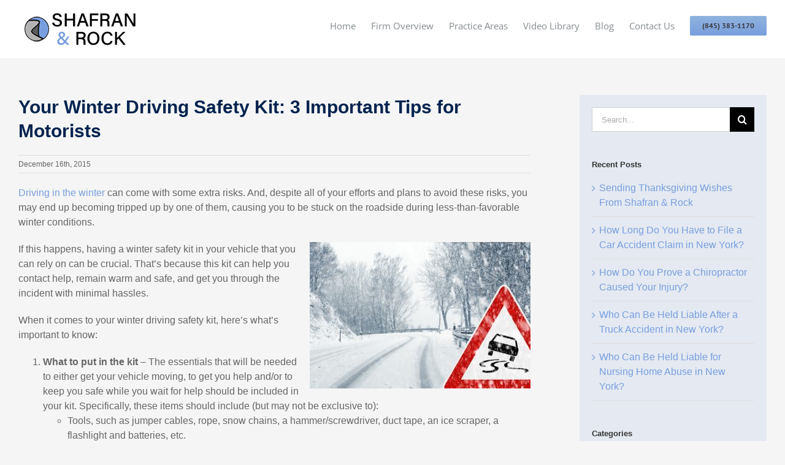

--- FILE ---
content_type: text/html; charset=UTF-8
request_url: https://rocklaw.net/your-winter-driving-safety-kit-3-important-tips-for-motorists/
body_size: 117398
content:
<!DOCTYPE html>
<html class="avada-html-layout-wide avada-html-header-position-top" lang="en-US" prefix="og: http://ogp.me/ns# fb: http://ogp.me/ns/fb#" prefix="og: https://ogp.me/ns#">
<head><meta http-equiv="Content-Type" content="text/html; charset=utf-8"/><script>if(navigator.userAgent.match(/MSIE|Internet Explorer/i)||navigator.userAgent.match(/Trident\/7\..*?rv:11/i)){var href=document.location.href;if(!href.match(/[?&]nowprocket/)){if(href.indexOf("?")==-1){if(href.indexOf("#")==-1){document.location.href=href+"?nowprocket=1"}else{document.location.href=href.replace("#","?nowprocket=1#")}}else{if(href.indexOf("#")==-1){document.location.href=href+"&nowprocket=1"}else{document.location.href=href.replace("#","&nowprocket=1#")}}}}</script><script>(()=>{class RocketLazyLoadScripts{constructor(){this.v="2.0.4",this.userEvents=["keydown","keyup","mousedown","mouseup","mousemove","mouseover","mouseout","touchmove","touchstart","touchend","touchcancel","wheel","click","dblclick","input"],this.attributeEvents=["onblur","onclick","oncontextmenu","ondblclick","onfocus","onmousedown","onmouseenter","onmouseleave","onmousemove","onmouseout","onmouseover","onmouseup","onmousewheel","onscroll","onsubmit"]}async t(){this.i(),this.o(),/iP(ad|hone)/.test(navigator.userAgent)&&this.h(),this.u(),this.l(this),this.m(),this.k(this),this.p(this),this._(),await Promise.all([this.R(),this.L()]),this.lastBreath=Date.now(),this.S(this),this.P(),this.D(),this.O(),this.M(),await this.C(this.delayedScripts.normal),await this.C(this.delayedScripts.defer),await this.C(this.delayedScripts.async),await this.T(),await this.F(),await this.j(),await this.A(),window.dispatchEvent(new Event("rocket-allScriptsLoaded")),this.everythingLoaded=!0,this.lastTouchEnd&&await new Promise(t=>setTimeout(t,500-Date.now()+this.lastTouchEnd)),this.I(),this.H(),this.U(),this.W()}i(){this.CSPIssue=sessionStorage.getItem("rocketCSPIssue"),document.addEventListener("securitypolicyviolation",t=>{this.CSPIssue||"script-src-elem"!==t.violatedDirective||"data"!==t.blockedURI||(this.CSPIssue=!0,sessionStorage.setItem("rocketCSPIssue",!0))},{isRocket:!0})}o(){window.addEventListener("pageshow",t=>{this.persisted=t.persisted,this.realWindowLoadedFired=!0},{isRocket:!0}),window.addEventListener("pagehide",()=>{this.onFirstUserAction=null},{isRocket:!0})}h(){let t;function e(e){t=e}window.addEventListener("touchstart",e,{isRocket:!0}),window.addEventListener("touchend",function i(o){o.changedTouches[0]&&t.changedTouches[0]&&Math.abs(o.changedTouches[0].pageX-t.changedTouches[0].pageX)<10&&Math.abs(o.changedTouches[0].pageY-t.changedTouches[0].pageY)<10&&o.timeStamp-t.timeStamp<200&&(window.removeEventListener("touchstart",e,{isRocket:!0}),window.removeEventListener("touchend",i,{isRocket:!0}),"INPUT"===o.target.tagName&&"text"===o.target.type||(o.target.dispatchEvent(new TouchEvent("touchend",{target:o.target,bubbles:!0})),o.target.dispatchEvent(new MouseEvent("mouseover",{target:o.target,bubbles:!0})),o.target.dispatchEvent(new PointerEvent("click",{target:o.target,bubbles:!0,cancelable:!0,detail:1,clientX:o.changedTouches[0].clientX,clientY:o.changedTouches[0].clientY})),event.preventDefault()))},{isRocket:!0})}q(t){this.userActionTriggered||("mousemove"!==t.type||this.firstMousemoveIgnored?"keyup"===t.type||"mouseover"===t.type||"mouseout"===t.type||(this.userActionTriggered=!0,this.onFirstUserAction&&this.onFirstUserAction()):this.firstMousemoveIgnored=!0),"click"===t.type&&t.preventDefault(),t.stopPropagation(),t.stopImmediatePropagation(),"touchstart"===this.lastEvent&&"touchend"===t.type&&(this.lastTouchEnd=Date.now()),"click"===t.type&&(this.lastTouchEnd=0),this.lastEvent=t.type,t.composedPath&&t.composedPath()[0].getRootNode()instanceof ShadowRoot&&(t.rocketTarget=t.composedPath()[0]),this.savedUserEvents.push(t)}u(){this.savedUserEvents=[],this.userEventHandler=this.q.bind(this),this.userEvents.forEach(t=>window.addEventListener(t,this.userEventHandler,{passive:!1,isRocket:!0})),document.addEventListener("visibilitychange",this.userEventHandler,{isRocket:!0})}U(){this.userEvents.forEach(t=>window.removeEventListener(t,this.userEventHandler,{passive:!1,isRocket:!0})),document.removeEventListener("visibilitychange",this.userEventHandler,{isRocket:!0}),this.savedUserEvents.forEach(t=>{(t.rocketTarget||t.target).dispatchEvent(new window[t.constructor.name](t.type,t))})}m(){const t="return false",e=Array.from(this.attributeEvents,t=>"data-rocket-"+t),i="["+this.attributeEvents.join("],[")+"]",o="[data-rocket-"+this.attributeEvents.join("],[data-rocket-")+"]",s=(e,i,o)=>{o&&o!==t&&(e.setAttribute("data-rocket-"+i,o),e["rocket"+i]=new Function("event",o),e.setAttribute(i,t))};new MutationObserver(t=>{for(const n of t)"attributes"===n.type&&(n.attributeName.startsWith("data-rocket-")||this.everythingLoaded?n.attributeName.startsWith("data-rocket-")&&this.everythingLoaded&&this.N(n.target,n.attributeName.substring(12)):s(n.target,n.attributeName,n.target.getAttribute(n.attributeName))),"childList"===n.type&&n.addedNodes.forEach(t=>{if(t.nodeType===Node.ELEMENT_NODE)if(this.everythingLoaded)for(const i of[t,...t.querySelectorAll(o)])for(const t of i.getAttributeNames())e.includes(t)&&this.N(i,t.substring(12));else for(const e of[t,...t.querySelectorAll(i)])for(const t of e.getAttributeNames())this.attributeEvents.includes(t)&&s(e,t,e.getAttribute(t))})}).observe(document,{subtree:!0,childList:!0,attributeFilter:[...this.attributeEvents,...e]})}I(){this.attributeEvents.forEach(t=>{document.querySelectorAll("[data-rocket-"+t+"]").forEach(e=>{this.N(e,t)})})}N(t,e){const i=t.getAttribute("data-rocket-"+e);i&&(t.setAttribute(e,i),t.removeAttribute("data-rocket-"+e))}k(t){Object.defineProperty(HTMLElement.prototype,"onclick",{get(){return this.rocketonclick||null},set(e){this.rocketonclick=e,this.setAttribute(t.everythingLoaded?"onclick":"data-rocket-onclick","this.rocketonclick(event)")}})}S(t){function e(e,i){let o=e[i];e[i]=null,Object.defineProperty(e,i,{get:()=>o,set(s){t.everythingLoaded?o=s:e["rocket"+i]=o=s}})}e(document,"onreadystatechange"),e(window,"onload"),e(window,"onpageshow");try{Object.defineProperty(document,"readyState",{get:()=>t.rocketReadyState,set(e){t.rocketReadyState=e},configurable:!0}),document.readyState="loading"}catch(t){console.log("WPRocket DJE readyState conflict, bypassing")}}l(t){this.originalAddEventListener=EventTarget.prototype.addEventListener,this.originalRemoveEventListener=EventTarget.prototype.removeEventListener,this.savedEventListeners=[],EventTarget.prototype.addEventListener=function(e,i,o){o&&o.isRocket||!t.B(e,this)&&!t.userEvents.includes(e)||t.B(e,this)&&!t.userActionTriggered||e.startsWith("rocket-")||t.everythingLoaded?t.originalAddEventListener.call(this,e,i,o):(t.savedEventListeners.push({target:this,remove:!1,type:e,func:i,options:o}),"mouseenter"!==e&&"mouseleave"!==e||t.originalAddEventListener.call(this,e,t.savedUserEvents.push,o))},EventTarget.prototype.removeEventListener=function(e,i,o){o&&o.isRocket||!t.B(e,this)&&!t.userEvents.includes(e)||t.B(e,this)&&!t.userActionTriggered||e.startsWith("rocket-")||t.everythingLoaded?t.originalRemoveEventListener.call(this,e,i,o):t.savedEventListeners.push({target:this,remove:!0,type:e,func:i,options:o})}}J(t,e){this.savedEventListeners=this.savedEventListeners.filter(i=>{let o=i.type,s=i.target||window;return e!==o||t!==s||(this.B(o,s)&&(i.type="rocket-"+o),this.$(i),!1)})}H(){EventTarget.prototype.addEventListener=this.originalAddEventListener,EventTarget.prototype.removeEventListener=this.originalRemoveEventListener,this.savedEventListeners.forEach(t=>this.$(t))}$(t){t.remove?this.originalRemoveEventListener.call(t.target,t.type,t.func,t.options):this.originalAddEventListener.call(t.target,t.type,t.func,t.options)}p(t){let e;function i(e){return t.everythingLoaded?e:e.split(" ").map(t=>"load"===t||t.startsWith("load.")?"rocket-jquery-load":t).join(" ")}function o(o){function s(e){const s=o.fn[e];o.fn[e]=o.fn.init.prototype[e]=function(){return this[0]===window&&t.userActionTriggered&&("string"==typeof arguments[0]||arguments[0]instanceof String?arguments[0]=i(arguments[0]):"object"==typeof arguments[0]&&Object.keys(arguments[0]).forEach(t=>{const e=arguments[0][t];delete arguments[0][t],arguments[0][i(t)]=e})),s.apply(this,arguments),this}}if(o&&o.fn&&!t.allJQueries.includes(o)){const e={DOMContentLoaded:[],"rocket-DOMContentLoaded":[]};for(const t in e)document.addEventListener(t,()=>{e[t].forEach(t=>t())},{isRocket:!0});o.fn.ready=o.fn.init.prototype.ready=function(i){function s(){parseInt(o.fn.jquery)>2?setTimeout(()=>i.bind(document)(o)):i.bind(document)(o)}return"function"==typeof i&&(t.realDomReadyFired?!t.userActionTriggered||t.fauxDomReadyFired?s():e["rocket-DOMContentLoaded"].push(s):e.DOMContentLoaded.push(s)),o([])},s("on"),s("one"),s("off"),t.allJQueries.push(o)}e=o}t.allJQueries=[],o(window.jQuery),Object.defineProperty(window,"jQuery",{get:()=>e,set(t){o(t)}})}P(){const t=new Map;document.write=document.writeln=function(e){const i=document.currentScript,o=document.createRange(),s=i.parentElement;let n=t.get(i);void 0===n&&(n=i.nextSibling,t.set(i,n));const c=document.createDocumentFragment();o.setStart(c,0),c.appendChild(o.createContextualFragment(e)),s.insertBefore(c,n)}}async R(){return new Promise(t=>{this.userActionTriggered?t():this.onFirstUserAction=t})}async L(){return new Promise(t=>{document.addEventListener("DOMContentLoaded",()=>{this.realDomReadyFired=!0,t()},{isRocket:!0})})}async j(){return this.realWindowLoadedFired?Promise.resolve():new Promise(t=>{window.addEventListener("load",t,{isRocket:!0})})}M(){this.pendingScripts=[];this.scriptsMutationObserver=new MutationObserver(t=>{for(const e of t)e.addedNodes.forEach(t=>{"SCRIPT"!==t.tagName||t.noModule||t.isWPRocket||this.pendingScripts.push({script:t,promise:new Promise(e=>{const i=()=>{const i=this.pendingScripts.findIndex(e=>e.script===t);i>=0&&this.pendingScripts.splice(i,1),e()};t.addEventListener("load",i,{isRocket:!0}),t.addEventListener("error",i,{isRocket:!0}),setTimeout(i,1e3)})})})}),this.scriptsMutationObserver.observe(document,{childList:!0,subtree:!0})}async F(){await this.X(),this.pendingScripts.length?(await this.pendingScripts[0].promise,await this.F()):this.scriptsMutationObserver.disconnect()}D(){this.delayedScripts={normal:[],async:[],defer:[]},document.querySelectorAll("script[type$=rocketlazyloadscript]").forEach(t=>{t.hasAttribute("data-rocket-src")?t.hasAttribute("async")&&!1!==t.async?this.delayedScripts.async.push(t):t.hasAttribute("defer")&&!1!==t.defer||"module"===t.getAttribute("data-rocket-type")?this.delayedScripts.defer.push(t):this.delayedScripts.normal.push(t):this.delayedScripts.normal.push(t)})}async _(){await this.L();let t=[];document.querySelectorAll("script[type$=rocketlazyloadscript][data-rocket-src]").forEach(e=>{let i=e.getAttribute("data-rocket-src");if(i&&!i.startsWith("data:")){i.startsWith("//")&&(i=location.protocol+i);try{const o=new URL(i).origin;o!==location.origin&&t.push({src:o,crossOrigin:e.crossOrigin||"module"===e.getAttribute("data-rocket-type")})}catch(t){}}}),t=[...new Map(t.map(t=>[JSON.stringify(t),t])).values()],this.Y(t,"preconnect")}async G(t){if(await this.K(),!0!==t.noModule||!("noModule"in HTMLScriptElement.prototype))return new Promise(e=>{let i;function o(){(i||t).setAttribute("data-rocket-status","executed"),e()}try{if(navigator.userAgent.includes("Firefox/")||""===navigator.vendor||this.CSPIssue)i=document.createElement("script"),[...t.attributes].forEach(t=>{let e=t.nodeName;"type"!==e&&("data-rocket-type"===e&&(e="type"),"data-rocket-src"===e&&(e="src"),i.setAttribute(e,t.nodeValue))}),t.text&&(i.text=t.text),t.nonce&&(i.nonce=t.nonce),i.hasAttribute("src")?(i.addEventListener("load",o,{isRocket:!0}),i.addEventListener("error",()=>{i.setAttribute("data-rocket-status","failed-network"),e()},{isRocket:!0}),setTimeout(()=>{i.isConnected||e()},1)):(i.text=t.text,o()),i.isWPRocket=!0,t.parentNode.replaceChild(i,t);else{const i=t.getAttribute("data-rocket-type"),s=t.getAttribute("data-rocket-src");i?(t.type=i,t.removeAttribute("data-rocket-type")):t.removeAttribute("type"),t.addEventListener("load",o,{isRocket:!0}),t.addEventListener("error",i=>{this.CSPIssue&&i.target.src.startsWith("data:")?(console.log("WPRocket: CSP fallback activated"),t.removeAttribute("src"),this.G(t).then(e)):(t.setAttribute("data-rocket-status","failed-network"),e())},{isRocket:!0}),s?(t.fetchPriority="high",t.removeAttribute("data-rocket-src"),t.src=s):t.src="data:text/javascript;base64,"+window.btoa(unescape(encodeURIComponent(t.text)))}}catch(i){t.setAttribute("data-rocket-status","failed-transform"),e()}});t.setAttribute("data-rocket-status","skipped")}async C(t){const e=t.shift();return e?(e.isConnected&&await this.G(e),this.C(t)):Promise.resolve()}O(){this.Y([...this.delayedScripts.normal,...this.delayedScripts.defer,...this.delayedScripts.async],"preload")}Y(t,e){this.trash=this.trash||[];let i=!0;var o=document.createDocumentFragment();t.forEach(t=>{const s=t.getAttribute&&t.getAttribute("data-rocket-src")||t.src;if(s&&!s.startsWith("data:")){const n=document.createElement("link");n.href=s,n.rel=e,"preconnect"!==e&&(n.as="script",n.fetchPriority=i?"high":"low"),t.getAttribute&&"module"===t.getAttribute("data-rocket-type")&&(n.crossOrigin=!0),t.crossOrigin&&(n.crossOrigin=t.crossOrigin),t.integrity&&(n.integrity=t.integrity),t.nonce&&(n.nonce=t.nonce),o.appendChild(n),this.trash.push(n),i=!1}}),document.head.appendChild(o)}W(){this.trash.forEach(t=>t.remove())}async T(){try{document.readyState="interactive"}catch(t){}this.fauxDomReadyFired=!0;try{await this.K(),this.J(document,"readystatechange"),document.dispatchEvent(new Event("rocket-readystatechange")),await this.K(),document.rocketonreadystatechange&&document.rocketonreadystatechange(),await this.K(),this.J(document,"DOMContentLoaded"),document.dispatchEvent(new Event("rocket-DOMContentLoaded")),await this.K(),this.J(window,"DOMContentLoaded"),window.dispatchEvent(new Event("rocket-DOMContentLoaded"))}catch(t){console.error(t)}}async A(){try{document.readyState="complete"}catch(t){}try{await this.K(),this.J(document,"readystatechange"),document.dispatchEvent(new Event("rocket-readystatechange")),await this.K(),document.rocketonreadystatechange&&document.rocketonreadystatechange(),await this.K(),this.J(window,"load"),window.dispatchEvent(new Event("rocket-load")),await this.K(),window.rocketonload&&window.rocketonload(),await this.K(),this.allJQueries.forEach(t=>t(window).trigger("rocket-jquery-load")),await this.K(),this.J(window,"pageshow");const t=new Event("rocket-pageshow");t.persisted=this.persisted,window.dispatchEvent(t),await this.K(),window.rocketonpageshow&&window.rocketonpageshow({persisted:this.persisted})}catch(t){console.error(t)}}async K(){Date.now()-this.lastBreath>45&&(await this.X(),this.lastBreath=Date.now())}async X(){return document.hidden?new Promise(t=>setTimeout(t)):new Promise(t=>requestAnimationFrame(t))}B(t,e){return e===document&&"readystatechange"===t||(e===document&&"DOMContentLoaded"===t||(e===window&&"DOMContentLoaded"===t||(e===window&&"load"===t||e===window&&"pageshow"===t)))}static run(){(new RocketLazyLoadScripts).t()}}RocketLazyLoadScripts.run()})();</script>
	<meta http-equiv="X-UA-Compatible" content="IE=edge" />
	
	<meta name="viewport" content="width=device-width, initial-scale=1" />
	
<!-- Search Engine Optimization by Rank Math PRO - https://rankmath.com/ -->
<title>3 Tips for Making Winter Driving Safety Kits</title>
<style id="rocket-critical-css">*{box-sizing:border-box}.fusion-clearfix{clear:both;zoom:1}.fusion-clearfix:after,.fusion-clearfix:before{content:" ";display:table}.fusion-clearfix:after{clear:both}.aligncenter{display:block;clear:both;margin:0 auto;text-align:center}input[type=search],input[type=submit]{-webkit-appearance:none;-webkit-border-radius:0}input[type=search]::-webkit-search-decoration{-webkit-appearance:none}html{overflow-x:hidden;overflow-y:scroll}body{margin:0;color:#747474;min-width:320px;-webkit-text-size-adjust:100%;font:13px/20px PTSansRegular,Arial,Helvetica,sans-serif}#wrapper{overflow:visible}img{border-style:none;vertical-align:top;max-width:100%;height:auto}a{text-decoration:none}input{font-family:var(--body_typography-font-family,inherit);vertical-align:middle;color:#000}form{margin:0;padding:0;border-style:none}#content:after,.clearfix:after{content:"";display:table;clear:both}#main{padding:55px 10px 45px;clear:both}#main .sidebar.fusion-sticky-sidebar{padding:0}h1.entry-title{margin-top:0;margin-bottom:28px}.fusion-content-widget-area .widget{margin-bottom:45px;position:relative}.fusion-content-widget-area .widget ul{list-style:none;margin:0;padding:0}.fusion-content-widget-area .widget li{margin:0;padding:0;display:block}.fusion-content-widget-area .widget li a{display:inline}.fusion-content-widget-area .widget li a,.fusion-content-widget-area .widget_categories li{color:#838383}.fusion-content-widget-area .widget_categories li{display:block}.fusion-content-widget-area .widget_categories li a{display:block;border:0;background:0 0;padding:0}.fusion-content-widget-area .widget_recent_entries ul{padding:0}#content{width:71.1702128%;float:left;min-height:1px}.post{margin-bottom:65px}.single-post .post{margin-bottom:0}.sidebar{width:23.4042553%;float:right}.sidebar .widget{margin-bottom:45px;position:relative}.sidebar .widget ul{list-style:none;margin:0;padding:0}.sidebar .widget li{margin:0;padding:0;display:block}.fusion-content-widget-area .s{width:100%}.s{float:none}.post-content p{margin:0 0 20px}.fusion-widget-area .widget_categories li a:before,.fusion-widget-area .widget_recent_entries li a:before{position:absolute;font-family:icomoon;content:"\f105";margin-left:-12px}.fusion-widget-area .widget_categories li,.fusion-widget-area .widget_recent_entries li{display:block;padding:10px 10px 10px 12px;border-bottom:1px solid #e7e6e6;position:relative}.fusion-widget-area .widget_categories li{position:relative}.widget_categories li{background:0 0;padding:0;border-bottom:0}.fusion-widget-area .widget>ul>li:first-child{padding-top:0}.layout-wide-mode #wrapper{width:100%;max-width:none}#sliders-container{position:relative}.searchform .fusion-search-form-content{display:flex;align-items:center;overflow:hidden;width:100%}.searchform .fusion-search-form-content .fusion-search-field{flex-grow:1}.searchform .fusion-search-form-content .fusion-search-field input{background-color:#fff;border:1px solid #d2d2d2;color:#747474;font-size:13px;padding:8px 15px;height:33px;width:100%;box-sizing:border-box;margin:0;outline:0}.searchform .fusion-search-form-content .fusion-search-button input[type=submit]{background:#000;border:none;border-radius:0;color:#fff;font-size:1em;height:33px;line-height:33px;margin:0;padding:0;width:33px;text-indent:0;font-family:icomoon;font-weight:400;text-shadow:none;-webkit-font-smoothing:antialiased}.fusion-tabs-widget .fusion-tabs-widget-content .fusion-tabs-widget-items{list-style:none;margin:0;padding:0}.fusion-tabs-widget .fusion-tabs-widget-content .fusion-tabs-widget-items li{overflow:hidden;padding:20px 15px;border-bottom:1px solid #e2e2e2}.fusion-tabs-widget .fusion-tabs-widget-content .fusion-tabs-widget-items li:last-child{border-bottom:0}.fusion-tabs-widget .fusion-tabs-widget-content .image{float:left;margin-right:13px;width:52px}.fusion-tabs-widget .fusion-tabs-widget-content .image a{height:auto;width:auto;line-height:normal;text-indent:0}.fusion-tabs-widget .fusion-tabs-widget-content .post-holder a{display:block;overflow:hidden;line-height:normal}.fusion-tabs-widget .fusion-tabs-widget-content .post-holder .fusion-meta{margin-top:2px}.fusion-row{margin:0 auto;zoom:1}.fusion-row:after,.fusion-row:before{content:" ";display:table}.fusion-row:after{clear:both}.fusion-columns{margin:0 -15px}article,aside,footer,header,main,nav,section{display:block}strong{font-weight:700}.screen-reader-text{border:0;clip:rect(1px,1px,1px,1px);-webkit-clip-path:inset(50%);clip-path:inset(50%);height:1px;margin:-1px;overflow:hidden;padding:0;position:absolute!important;width:1px;word-wrap:normal!important}.post-content p{margin-top:0;margin-bottom:20px}.rich-snippet-hidden{display:none}.fusion-disable-outline input{outline:0}.fusion-footer-parallax{z-index:0;position:fixed;bottom:0;left:0;right:0}.avada-footer-fx-parallax-effect #main,.avada-footer-fx-parallax-effect #sliders-container{position:relative;z-index:1}:root{--wp-admin-theme-color:#007cba;--wp-admin-theme-color-darker-10:#006ba1;--wp-admin-theme-color-darker-20:#005a87}.aligncenter{clear:both}:root{--wp-admin-theme-color:#007cba;--wp-admin-theme-color-darker-10:#006ba1;--wp-admin-theme-color-darker-20:#005a87}</style>
<meta name="description" content="A Kingston car accident attorney points out some essential tips for assembling &amp; storing winter driving safety kits. "/>
<meta name="robots" content="follow, index, max-snippet:-1, max-video-preview:-1, max-image-preview:large"/>
<link rel="canonical" href="https://rocklaw.net/your-winter-driving-safety-kit-3-important-tips-for-motorists/" />
<meta property="og:locale" content="en_US" />
<meta property="og:type" content="article" />
<meta property="og:title" content="3 Tips for Making Winter Driving Safety Kits" />
<meta property="og:description" content="A Kingston car accident attorney points out some essential tips for assembling &amp; storing winter driving safety kits. " />
<meta property="og:url" content="https://rocklaw.net/your-winter-driving-safety-kit-3-important-tips-for-motorists/" />
<meta property="og:site_name" content="Law Office of Shafran &amp; Rock, P.L.L.C." />
<meta property="article:section" content="Car Accidents" />
<meta property="og:updated_time" content="2020-10-28T14:27:16-04:00" />
<meta property="og:image" content="https://rocklaw.net/wp-content/uploads/2015/12/snowy-curve-caution.jpg" />
<meta property="og:image:secure_url" content="https://rocklaw.net/wp-content/uploads/2015/12/snowy-curve-caution.jpg" />
<meta property="og:image:width" content="867" />
<meta property="og:image:height" content="576" />
<meta property="og:image:alt" content="snowy road curve caution" />
<meta property="og:image:type" content="image/jpeg" />
<meta property="article:published_time" content="2015-12-16T14:39:59-05:00" />
<meta property="article:modified_time" content="2020-10-28T14:27:16-04:00" />
<meta name="twitter:card" content="summary_large_image" />
<meta name="twitter:title" content="3 Tips for Making Winter Driving Safety Kits" />
<meta name="twitter:description" content="A Kingston car accident attorney points out some essential tips for assembling &amp; storing winter driving safety kits. " />
<meta name="twitter:image" content="https://rocklaw.net/wp-content/uploads/2015/12/snowy-curve-caution.jpg" />
<meta name="twitter:label1" content="Written by" />
<meta name="twitter:data1" content="webadmin" />
<meta name="twitter:label2" content="Time to read" />
<meta name="twitter:data2" content="2 minutes" />
<script type="application/ld+json" class="rank-math-schema-pro">{"@context":"https://schema.org","@graph":[{"@type":"Place","@id":"https://rocklaw.net/#place","address":{"@type":"PostalAddress","streetAddress":"730 Broadway","addressLocality":"Kingston","addressRegion":"NY","postalCode":"12401","addressCountry":"USA"}},{"@type":["ProfessionalService","Organization"],"@id":"https://rocklaw.net/#organization","name":"Shafran &amp; Rock, PLLC","url":"https://rocklaw.net","address":{"@type":"PostalAddress","streetAddress":"730 Broadway","addressLocality":"Kingston","addressRegion":"NY","postalCode":"12401","addressCountry":"USA"},"logo":{"@type":"ImageObject","@id":"https://rocklaw.net/#logo","url":"https://rocklaw.net/wp-content/uploads/2023/11/shafran-and-rock-logo.png","contentUrl":"https://rocklaw.net/wp-content/uploads/2023/11/shafran-and-rock-logo.png","caption":"Law Office of Shafran &amp; Rock, P.L.L.C.","inLanguage":"en-US","width":"130","height":"130"},"openingHours":["Monday,Tuesday,Wednesday,Thursday,Friday 09:00-17:00"],"location":{"@id":"https://rocklaw.net/#place"},"image":{"@id":"https://rocklaw.net/#logo"}},{"@type":"WebSite","@id":"https://rocklaw.net/#website","url":"https://rocklaw.net","name":"Law Office of Shafran &amp; Rock, P.L.L.C.","alternateName":"Law Office of Shafran &amp; Rock, P.L.L.C.","publisher":{"@id":"https://rocklaw.net/#organization"},"inLanguage":"en-US"},{"@type":"ImageObject","@id":"https://rocklaw.net/wp-content/uploads/2015/12/snowy-curve-caution-360x239.jpg","url":"https://rocklaw.net/wp-content/uploads/2015/12/snowy-curve-caution-360x239.jpg","width":"200","height":"200","inLanguage":"en-US"},{"@type":"WebPage","@id":"https://rocklaw.net/your-winter-driving-safety-kit-3-important-tips-for-motorists/#webpage","url":"https://rocklaw.net/your-winter-driving-safety-kit-3-important-tips-for-motorists/","name":"3 Tips for Making Winter Driving Safety Kits","datePublished":"2015-12-16T14:39:59-05:00","dateModified":"2020-10-28T14:27:16-04:00","isPartOf":{"@id":"https://rocklaw.net/#website"},"primaryImageOfPage":{"@id":"https://rocklaw.net/wp-content/uploads/2015/12/snowy-curve-caution-360x239.jpg"},"inLanguage":"en-US"},{"@type":"Person","@id":"https://rocklaw.net/your-winter-driving-safety-kit-3-important-tips-for-motorists/#author","name":"webadmin","description":"Kingston Personal Injury Lawyer | Rock Law Author Blog","image":{"@type":"ImageObject","@id":"https://secure.gravatar.com/avatar/74c3923763f12e1a3d01abc7b7caadfabf19b9aed4dd0143ae90d2c29778b096?s=96&amp;d=mm&amp;r=g","url":"https://secure.gravatar.com/avatar/74c3923763f12e1a3d01abc7b7caadfabf19b9aed4dd0143ae90d2c29778b096?s=96&amp;d=mm&amp;r=g","caption":"webadmin","inLanguage":"en-US"},"worksFor":{"@id":"https://rocklaw.net/#organization"}},{"@type":"BlogPosting","headline":"3 Tips for Making Winter Driving Safety Kits","keywords":"Kingston Car Accident Attorney","datePublished":"2015-12-16T14:39:59-05:00","dateModified":"2020-10-28T14:27:16-04:00","author":{"@id":"https://rocklaw.net/your-winter-driving-safety-kit-3-important-tips-for-motorists/#author","name":"webadmin"},"publisher":{"@id":"https://rocklaw.net/#organization"},"description":"A Kingston car accident attorney points out some essential tips for assembling &amp; storing winter driving safety kits.\u00a0","name":"3 Tips for Making Winter Driving Safety Kits","@id":"https://rocklaw.net/your-winter-driving-safety-kit-3-important-tips-for-motorists/#richSnippet","isPartOf":{"@id":"https://rocklaw.net/your-winter-driving-safety-kit-3-important-tips-for-motorists/#webpage"},"image":{"@id":"https://rocklaw.net/wp-content/uploads/2015/12/snowy-curve-caution-360x239.jpg"},"inLanguage":"en-US","mainEntityOfPage":{"@id":"https://rocklaw.net/your-winter-driving-safety-kit-3-important-tips-for-motorists/#webpage"}}]}</script>
<!-- /Rank Math WordPress SEO plugin -->


<link rel="alternate" type="application/rss+xml" title="Shafran &amp; Rock, PLLC &raquo; Feed" href="https://rocklaw.net/feed/" />
<link rel="alternate" type="application/rss+xml" title="Shafran &amp; Rock, PLLC &raquo; Comments Feed" href="https://rocklaw.net/comments/feed/" />
					<link rel="shortcut icon" href="https://rocklaw.net/wp-content/uploads/2019/12/favcon.png" type="image/x-icon" />
		
		
		
				<link rel="alternate" title="oEmbed (JSON)" type="application/json+oembed" href="https://rocklaw.net/wp-json/oembed/1.0/embed?url=https%3A%2F%2Frocklaw.net%2Fyour-winter-driving-safety-kit-3-important-tips-for-motorists%2F" />
<link rel="alternate" title="oEmbed (XML)" type="text/xml+oembed" href="https://rocklaw.net/wp-json/oembed/1.0/embed?url=https%3A%2F%2Frocklaw.net%2Fyour-winter-driving-safety-kit-3-important-tips-for-motorists%2F&#038;format=xml" />
					<meta name="description" content="Driving in the winter can come with some extra risks. And, despite all of your efforts and plans to avoid these risks, you may end up becoming tripped up by one of them, causing you to be stuck on the roadside during less-than-favorable winter conditions."/>
				
		<meta property="og:locale" content="en_US"/>
		<meta property="og:type" content="article"/>
		<meta property="og:site_name" content="Shafran &amp; Rock, PLLC"/>
		<meta property="og:title" content="3 Tips for Making Winter Driving Safety Kits"/>
				<meta property="og:description" content="Driving in the winter can come with some extra risks. And, despite all of your efforts and plans to avoid these risks, you may end up becoming tripped up by one of them, causing you to be stuck on the roadside during less-than-favorable winter conditions."/>
				<meta property="og:url" content="https://rocklaw.net/your-winter-driving-safety-kit-3-important-tips-for-motorists/"/>
										<meta property="article:published_time" content="2015-12-16T19:39:59-05:00"/>
							<meta property="article:modified_time" content="2020-10-28T18:27:16-05:00"/>
								<meta name="author" content="webadmin"/>
								<meta property="og:image" content="https://rocklaw.net/wp-content/uploads/2019/11/shafran-and-rock-logo.png"/>
		<meta property="og:image:width" content="200"/>
		<meta property="og:image:height" content="75"/>
		<meta property="og:image:type" content="image/png"/>
				<style id='wp-img-auto-sizes-contain-inline-css' type='text/css'>
img:is([sizes=auto i],[sizes^="auto," i]){contain-intrinsic-size:3000px 1500px}
/*# sourceURL=wp-img-auto-sizes-contain-inline-css */
</style>
<style id='wp-emoji-styles-inline-css' type='text/css'>

	img.wp-smiley, img.emoji {
		display: inline !important;
		border: none !important;
		box-shadow: none !important;
		height: 1em !important;
		width: 1em !important;
		margin: 0 0.07em !important;
		vertical-align: -0.1em !important;
		background: none !important;
		padding: 0 !important;
	}
/*# sourceURL=wp-emoji-styles-inline-css */
</style>
<link data-minify="1" rel='preload'  href='https://rocklaw.net/wp-content/cache/min/1/wp-content/plugins/scroll-top/assets/css/scroll-top.css?ver=1734912810' data-rocket-async="style" as="style" onload="this.onload=null;this.rel='stylesheet'" onerror="this.removeAttribute('data-rocket-async')"  type='text/css' media='all' />
<link data-minify="1" rel='preload'  href='https://rocklaw.net/wp-content/cache/min/1/wp-content/uploads/fusion-styles/9706b912756e38e0a892c36a6c695a83.min.css?ver=1765215650' data-rocket-async="style" as="style" onload="this.onload=null;this.rel='stylesheet'" onerror="this.removeAttribute('data-rocket-async')"  type='text/css' media='all' />
<style id='rocket-lazyload-inline-css' type='text/css'>
.rll-youtube-player{position:relative;padding-bottom:56.23%;height:0;overflow:hidden;max-width:100%;}.rll-youtube-player:focus-within{outline: 2px solid currentColor;outline-offset: 5px;}.rll-youtube-player iframe{position:absolute;top:0;left:0;width:100%;height:100%;z-index:100;background:0 0}.rll-youtube-player img{bottom:0;display:block;left:0;margin:auto;max-width:100%;width:100%;position:absolute;right:0;top:0;border:none;height:auto;-webkit-transition:.4s all;-moz-transition:.4s all;transition:.4s all}.rll-youtube-player img:hover{-webkit-filter:brightness(75%)}.rll-youtube-player .play{height:100%;width:100%;left:0;top:0;position:absolute;background:url(https://rocklaw.net/wp-content/plugins/wp-rocket/assets/img/youtube.png) no-repeat center;background-color: transparent !important;cursor:pointer;border:none;}
/*# sourceURL=rocket-lazyload-inline-css */
</style>
<script type="rocketlazyloadscript" data-rocket-type="text/javascript" data-rocket-src="https://rocklaw.net/wp-includes/js/jquery/jquery.min.js?ver=3.7.1" id="jquery-core-js"></script>
<script type="rocketlazyloadscript" data-rocket-type="text/javascript" data-rocket-src="https://rocklaw.net/wp-includes/js/jquery/jquery-migrate.min.js?ver=3.4.1" id="jquery-migrate-js" data-rocket-defer defer></script>
<link rel="https://api.w.org/" href="https://rocklaw.net/wp-json/" /><link rel="alternate" title="JSON" type="application/json" href="https://rocklaw.net/wp-json/wp/v2/posts/1776" /><link rel="EditURI" type="application/rsd+xml" title="RSD" href="https://rocklaw.net/xmlrpc.php?rsd" />
<meta name="generator" content="WordPress 6.9" />
<link rel='shortlink' href='https://rocklaw.net/?p=1776' />
<!-- Scroll To Top -->
<style id="scrolltop-custom-style">
		#scrollUp {border-radius:3px;opacity:0.7;bottom:20px;right:20px;background:#789edd;;}
		#scrollUp:hover{opacity:1;}
        .top-icon{stroke:#ffffff;}
        
		
		</style>
<!-- End Scroll Top - https://wordpress.org/plugins/scroll-top/ -->
<style type="text/css" id="css-fb-visibility">@media screen and (max-width: 850px){.fusion-no-small-visibility{display:none !important;}body .sm-text-align-center{text-align:center !important;}body .sm-text-align-left{text-align:left !important;}body .sm-text-align-right{text-align:right !important;}body .sm-flex-align-center{justify-content:center !important;}body .sm-flex-align-flex-start{justify-content:flex-start !important;}body .sm-flex-align-flex-end{justify-content:flex-end !important;}body .sm-mx-auto{margin-left:auto !important;margin-right:auto !important;}body .sm-ml-auto{margin-left:auto !important;}body .sm-mr-auto{margin-right:auto !important;}body .fusion-absolute-position-small{position:absolute;top:auto;width:100%;}.awb-sticky.awb-sticky-small{ position: sticky; top: var(--awb-sticky-offset,0); }}@media screen and (min-width: 851px) and (max-width: 1024px){.fusion-no-medium-visibility{display:none !important;}body .md-text-align-center{text-align:center !important;}body .md-text-align-left{text-align:left !important;}body .md-text-align-right{text-align:right !important;}body .md-flex-align-center{justify-content:center !important;}body .md-flex-align-flex-start{justify-content:flex-start !important;}body .md-flex-align-flex-end{justify-content:flex-end !important;}body .md-mx-auto{margin-left:auto !important;margin-right:auto !important;}body .md-ml-auto{margin-left:auto !important;}body .md-mr-auto{margin-right:auto !important;}body .fusion-absolute-position-medium{position:absolute;top:auto;width:100%;}.awb-sticky.awb-sticky-medium{ position: sticky; top: var(--awb-sticky-offset,0); }}@media screen and (min-width: 1025px){.fusion-no-large-visibility{display:none !important;}body .lg-text-align-center{text-align:center !important;}body .lg-text-align-left{text-align:left !important;}body .lg-text-align-right{text-align:right !important;}body .lg-flex-align-center{justify-content:center !important;}body .lg-flex-align-flex-start{justify-content:flex-start !important;}body .lg-flex-align-flex-end{justify-content:flex-end !important;}body .lg-mx-auto{margin-left:auto !important;margin-right:auto !important;}body .lg-ml-auto{margin-left:auto !important;}body .lg-mr-auto{margin-right:auto !important;}body .fusion-absolute-position-large{position:absolute;top:auto;width:100%;}.awb-sticky.awb-sticky-large{ position: sticky; top: var(--awb-sticky-offset,0); }}</style>		<style type="text/css" id="wp-custom-css">
			@media only screen and (max-width: 479px) {
	.jotform-form .form-all {
    padding: 0 !important;
}
}
/** single blog post **/
.single-post article.post {
    display: flex;
    flex-direction: column;
}

.single-post h1.entry-title {
    order: 1;
}

.single-post .fusion-meta-info {
    order: 2;
    margin-top: 0px;
    margin-bottom: 20px;
}

.single-post .post-content {
    order: 3;
}

/** single blog post **/
		</style>
				<script type="rocketlazyloadscript" data-rocket-type="text/javascript">
			var doc = document.documentElement;
			doc.setAttribute( 'data-useragent', navigator.userAgent );
		</script>
		<!-- Global site tag (gtag.js) - Google Analytics -->
<script type="rocketlazyloadscript" async data-rocket-src="https://www.googletagmanager.com/gtag/js?id=UA-66207321-68"></script>
<script type="rocketlazyloadscript">
  window.dataLayer = window.dataLayer || [];
  function gtag(){dataLayer.push(arguments);}
  gtag('js', new Date());

  gtag('config', 'UA-66207321-68');
</script><noscript><style id="rocket-lazyload-nojs-css">.rll-youtube-player, [data-lazy-src]{display:none !important;}</style></noscript><script type="rocketlazyloadscript">
/*! loadCSS rel=preload polyfill. [c]2017 Filament Group, Inc. MIT License */
(function(w){"use strict";if(!w.loadCSS){w.loadCSS=function(){}}
var rp=loadCSS.relpreload={};rp.support=(function(){var ret;try{ret=w.document.createElement("link").relList.supports("preload")}catch(e){ret=!1}
return function(){return ret}})();rp.bindMediaToggle=function(link){var finalMedia=link.media||"all";function enableStylesheet(){link.media=finalMedia}
if(link.addEventListener){link.addEventListener("load",enableStylesheet)}else if(link.attachEvent){link.attachEvent("onload",enableStylesheet)}
setTimeout(function(){link.rel="stylesheet";link.media="only x"});setTimeout(enableStylesheet,3000)};rp.poly=function(){if(rp.support()){return}
var links=w.document.getElementsByTagName("link");for(var i=0;i<links.length;i++){var link=links[i];if(link.rel==="preload"&&link.getAttribute("as")==="style"&&!link.getAttribute("data-loadcss")){link.setAttribute("data-loadcss",!0);rp.bindMediaToggle(link)}}};if(!rp.support()){rp.poly();var run=w.setInterval(rp.poly,500);if(w.addEventListener){w.addEventListener("load",function(){rp.poly();w.clearInterval(run)})}else if(w.attachEvent){w.attachEvent("onload",function(){rp.poly();w.clearInterval(run)})}}
if(typeof exports!=="undefined"){exports.loadCSS=loadCSS}
else{w.loadCSS=loadCSS}}(typeof global!=="undefined"?global:this))
</script>
	<meta name="google-site-verification" content="X9iTjGCTSqnDUI18RfZ93LabAuAc3S_a7R7t-JGA31k" /><style id='global-styles-inline-css' type='text/css'>
:root{--wp--preset--aspect-ratio--square: 1;--wp--preset--aspect-ratio--4-3: 4/3;--wp--preset--aspect-ratio--3-4: 3/4;--wp--preset--aspect-ratio--3-2: 3/2;--wp--preset--aspect-ratio--2-3: 2/3;--wp--preset--aspect-ratio--16-9: 16/9;--wp--preset--aspect-ratio--9-16: 9/16;--wp--preset--color--black: #000000;--wp--preset--color--cyan-bluish-gray: #abb8c3;--wp--preset--color--white: #ffffff;--wp--preset--color--pale-pink: #f78da7;--wp--preset--color--vivid-red: #cf2e2e;--wp--preset--color--luminous-vivid-orange: #ff6900;--wp--preset--color--luminous-vivid-amber: #fcb900;--wp--preset--color--light-green-cyan: #7bdcb5;--wp--preset--color--vivid-green-cyan: #00d084;--wp--preset--color--pale-cyan-blue: #8ed1fc;--wp--preset--color--vivid-cyan-blue: #0693e3;--wp--preset--color--vivid-purple: #9b51e0;--wp--preset--color--awb-color-1: rgba(255,255,255,1);--wp--preset--color--awb-color-2: rgba(246,246,246,1);--wp--preset--color--awb-color-3: rgba(235,234,234,1);--wp--preset--color--awb-color-4: rgba(224,222,222,1);--wp--preset--color--awb-color-5: rgba(120,158,221,1);--wp--preset--color--awb-color-6: rgba(116,116,116,1);--wp--preset--color--awb-color-7: rgba(59,66,81,1);--wp--preset--color--awb-color-8: rgba(51,51,51,1);--wp--preset--color--awb-color-custom-10: rgba(245,245,245,1);--wp--preset--color--awb-color-custom-11: rgba(102,102,102,1);--wp--preset--color--awb-color-custom-12: rgba(158,158,158,1);--wp--preset--color--awb-color-custom-13: rgba(235,234,234,0.8);--wp--preset--color--awb-color-custom-14: rgba(153,153,153,1);--wp--preset--color--awb-color-custom-15: rgba(144,179,221,1);--wp--preset--color--awb-color-custom-16: rgba(248,248,248,1);--wp--preset--color--awb-color-custom-17: rgba(132,139,142,1);--wp--preset--color--awb-color-custom-18: rgba(52,59,73,1);--wp--preset--gradient--vivid-cyan-blue-to-vivid-purple: linear-gradient(135deg,rgb(6,147,227) 0%,rgb(155,81,224) 100%);--wp--preset--gradient--light-green-cyan-to-vivid-green-cyan: linear-gradient(135deg,rgb(122,220,180) 0%,rgb(0,208,130) 100%);--wp--preset--gradient--luminous-vivid-amber-to-luminous-vivid-orange: linear-gradient(135deg,rgb(252,185,0) 0%,rgb(255,105,0) 100%);--wp--preset--gradient--luminous-vivid-orange-to-vivid-red: linear-gradient(135deg,rgb(255,105,0) 0%,rgb(207,46,46) 100%);--wp--preset--gradient--very-light-gray-to-cyan-bluish-gray: linear-gradient(135deg,rgb(238,238,238) 0%,rgb(169,184,195) 100%);--wp--preset--gradient--cool-to-warm-spectrum: linear-gradient(135deg,rgb(74,234,220) 0%,rgb(151,120,209) 20%,rgb(207,42,186) 40%,rgb(238,44,130) 60%,rgb(251,105,98) 80%,rgb(254,248,76) 100%);--wp--preset--gradient--blush-light-purple: linear-gradient(135deg,rgb(255,206,236) 0%,rgb(152,150,240) 100%);--wp--preset--gradient--blush-bordeaux: linear-gradient(135deg,rgb(254,205,165) 0%,rgb(254,45,45) 50%,rgb(107,0,62) 100%);--wp--preset--gradient--luminous-dusk: linear-gradient(135deg,rgb(255,203,112) 0%,rgb(199,81,192) 50%,rgb(65,88,208) 100%);--wp--preset--gradient--pale-ocean: linear-gradient(135deg,rgb(255,245,203) 0%,rgb(182,227,212) 50%,rgb(51,167,181) 100%);--wp--preset--gradient--electric-grass: linear-gradient(135deg,rgb(202,248,128) 0%,rgb(113,206,126) 100%);--wp--preset--gradient--midnight: linear-gradient(135deg,rgb(2,3,129) 0%,rgb(40,116,252) 100%);--wp--preset--font-size--small: 12px;--wp--preset--font-size--medium: 20px;--wp--preset--font-size--large: 24px;--wp--preset--font-size--x-large: 42px;--wp--preset--font-size--normal: 16px;--wp--preset--font-size--xlarge: 32px;--wp--preset--font-size--huge: 48px;--wp--preset--spacing--20: 0.44rem;--wp--preset--spacing--30: 0.67rem;--wp--preset--spacing--40: 1rem;--wp--preset--spacing--50: 1.5rem;--wp--preset--spacing--60: 2.25rem;--wp--preset--spacing--70: 3.38rem;--wp--preset--spacing--80: 5.06rem;--wp--preset--shadow--natural: 6px 6px 9px rgba(0, 0, 0, 0.2);--wp--preset--shadow--deep: 12px 12px 50px rgba(0, 0, 0, 0.4);--wp--preset--shadow--sharp: 6px 6px 0px rgba(0, 0, 0, 0.2);--wp--preset--shadow--outlined: 6px 6px 0px -3px rgb(255, 255, 255), 6px 6px rgb(0, 0, 0);--wp--preset--shadow--crisp: 6px 6px 0px rgb(0, 0, 0);}:where(.is-layout-flex){gap: 0.5em;}:where(.is-layout-grid){gap: 0.5em;}body .is-layout-flex{display: flex;}.is-layout-flex{flex-wrap: wrap;align-items: center;}.is-layout-flex > :is(*, div){margin: 0;}body .is-layout-grid{display: grid;}.is-layout-grid > :is(*, div){margin: 0;}:where(.wp-block-columns.is-layout-flex){gap: 2em;}:where(.wp-block-columns.is-layout-grid){gap: 2em;}:where(.wp-block-post-template.is-layout-flex){gap: 1.25em;}:where(.wp-block-post-template.is-layout-grid){gap: 1.25em;}.has-black-color{color: var(--wp--preset--color--black) !important;}.has-cyan-bluish-gray-color{color: var(--wp--preset--color--cyan-bluish-gray) !important;}.has-white-color{color: var(--wp--preset--color--white) !important;}.has-pale-pink-color{color: var(--wp--preset--color--pale-pink) !important;}.has-vivid-red-color{color: var(--wp--preset--color--vivid-red) !important;}.has-luminous-vivid-orange-color{color: var(--wp--preset--color--luminous-vivid-orange) !important;}.has-luminous-vivid-amber-color{color: var(--wp--preset--color--luminous-vivid-amber) !important;}.has-light-green-cyan-color{color: var(--wp--preset--color--light-green-cyan) !important;}.has-vivid-green-cyan-color{color: var(--wp--preset--color--vivid-green-cyan) !important;}.has-pale-cyan-blue-color{color: var(--wp--preset--color--pale-cyan-blue) !important;}.has-vivid-cyan-blue-color{color: var(--wp--preset--color--vivid-cyan-blue) !important;}.has-vivid-purple-color{color: var(--wp--preset--color--vivid-purple) !important;}.has-black-background-color{background-color: var(--wp--preset--color--black) !important;}.has-cyan-bluish-gray-background-color{background-color: var(--wp--preset--color--cyan-bluish-gray) !important;}.has-white-background-color{background-color: var(--wp--preset--color--white) !important;}.has-pale-pink-background-color{background-color: var(--wp--preset--color--pale-pink) !important;}.has-vivid-red-background-color{background-color: var(--wp--preset--color--vivid-red) !important;}.has-luminous-vivid-orange-background-color{background-color: var(--wp--preset--color--luminous-vivid-orange) !important;}.has-luminous-vivid-amber-background-color{background-color: var(--wp--preset--color--luminous-vivid-amber) !important;}.has-light-green-cyan-background-color{background-color: var(--wp--preset--color--light-green-cyan) !important;}.has-vivid-green-cyan-background-color{background-color: var(--wp--preset--color--vivid-green-cyan) !important;}.has-pale-cyan-blue-background-color{background-color: var(--wp--preset--color--pale-cyan-blue) !important;}.has-vivid-cyan-blue-background-color{background-color: var(--wp--preset--color--vivid-cyan-blue) !important;}.has-vivid-purple-background-color{background-color: var(--wp--preset--color--vivid-purple) !important;}.has-black-border-color{border-color: var(--wp--preset--color--black) !important;}.has-cyan-bluish-gray-border-color{border-color: var(--wp--preset--color--cyan-bluish-gray) !important;}.has-white-border-color{border-color: var(--wp--preset--color--white) !important;}.has-pale-pink-border-color{border-color: var(--wp--preset--color--pale-pink) !important;}.has-vivid-red-border-color{border-color: var(--wp--preset--color--vivid-red) !important;}.has-luminous-vivid-orange-border-color{border-color: var(--wp--preset--color--luminous-vivid-orange) !important;}.has-luminous-vivid-amber-border-color{border-color: var(--wp--preset--color--luminous-vivid-amber) !important;}.has-light-green-cyan-border-color{border-color: var(--wp--preset--color--light-green-cyan) !important;}.has-vivid-green-cyan-border-color{border-color: var(--wp--preset--color--vivid-green-cyan) !important;}.has-pale-cyan-blue-border-color{border-color: var(--wp--preset--color--pale-cyan-blue) !important;}.has-vivid-cyan-blue-border-color{border-color: var(--wp--preset--color--vivid-cyan-blue) !important;}.has-vivid-purple-border-color{border-color: var(--wp--preset--color--vivid-purple) !important;}.has-vivid-cyan-blue-to-vivid-purple-gradient-background{background: var(--wp--preset--gradient--vivid-cyan-blue-to-vivid-purple) !important;}.has-light-green-cyan-to-vivid-green-cyan-gradient-background{background: var(--wp--preset--gradient--light-green-cyan-to-vivid-green-cyan) !important;}.has-luminous-vivid-amber-to-luminous-vivid-orange-gradient-background{background: var(--wp--preset--gradient--luminous-vivid-amber-to-luminous-vivid-orange) !important;}.has-luminous-vivid-orange-to-vivid-red-gradient-background{background: var(--wp--preset--gradient--luminous-vivid-orange-to-vivid-red) !important;}.has-very-light-gray-to-cyan-bluish-gray-gradient-background{background: var(--wp--preset--gradient--very-light-gray-to-cyan-bluish-gray) !important;}.has-cool-to-warm-spectrum-gradient-background{background: var(--wp--preset--gradient--cool-to-warm-spectrum) !important;}.has-blush-light-purple-gradient-background{background: var(--wp--preset--gradient--blush-light-purple) !important;}.has-blush-bordeaux-gradient-background{background: var(--wp--preset--gradient--blush-bordeaux) !important;}.has-luminous-dusk-gradient-background{background: var(--wp--preset--gradient--luminous-dusk) !important;}.has-pale-ocean-gradient-background{background: var(--wp--preset--gradient--pale-ocean) !important;}.has-electric-grass-gradient-background{background: var(--wp--preset--gradient--electric-grass) !important;}.has-midnight-gradient-background{background: var(--wp--preset--gradient--midnight) !important;}.has-small-font-size{font-size: var(--wp--preset--font-size--small) !important;}.has-medium-font-size{font-size: var(--wp--preset--font-size--medium) !important;}.has-large-font-size{font-size: var(--wp--preset--font-size--large) !important;}.has-x-large-font-size{font-size: var(--wp--preset--font-size--x-large) !important;}
/*# sourceURL=global-styles-inline-css */
</style>
<style id='wp-block-library-inline-css' type='text/css'>
:root{--wp-block-synced-color:#7a00df;--wp-block-synced-color--rgb:122,0,223;--wp-bound-block-color:var(--wp-block-synced-color);--wp-editor-canvas-background:#ddd;--wp-admin-theme-color:#007cba;--wp-admin-theme-color--rgb:0,124,186;--wp-admin-theme-color-darker-10:#006ba1;--wp-admin-theme-color-darker-10--rgb:0,107,160.5;--wp-admin-theme-color-darker-20:#005a87;--wp-admin-theme-color-darker-20--rgb:0,90,135;--wp-admin-border-width-focus:2px}@media (min-resolution:192dpi){:root{--wp-admin-border-width-focus:1.5px}}.wp-element-button{cursor:pointer}:root .has-very-light-gray-background-color{background-color:#eee}:root .has-very-dark-gray-background-color{background-color:#313131}:root .has-very-light-gray-color{color:#eee}:root .has-very-dark-gray-color{color:#313131}:root .has-vivid-green-cyan-to-vivid-cyan-blue-gradient-background{background:linear-gradient(135deg,#00d084,#0693e3)}:root .has-purple-crush-gradient-background{background:linear-gradient(135deg,#34e2e4,#4721fb 50%,#ab1dfe)}:root .has-hazy-dawn-gradient-background{background:linear-gradient(135deg,#faaca8,#dad0ec)}:root .has-subdued-olive-gradient-background{background:linear-gradient(135deg,#fafae1,#67a671)}:root .has-atomic-cream-gradient-background{background:linear-gradient(135deg,#fdd79a,#004a59)}:root .has-nightshade-gradient-background{background:linear-gradient(135deg,#330968,#31cdcf)}:root .has-midnight-gradient-background{background:linear-gradient(135deg,#020381,#2874fc)}:root{--wp--preset--font-size--normal:16px;--wp--preset--font-size--huge:42px}.has-regular-font-size{font-size:1em}.has-larger-font-size{font-size:2.625em}.has-normal-font-size{font-size:var(--wp--preset--font-size--normal)}.has-huge-font-size{font-size:var(--wp--preset--font-size--huge)}.has-text-align-center{text-align:center}.has-text-align-left{text-align:left}.has-text-align-right{text-align:right}.has-fit-text{white-space:nowrap!important}#end-resizable-editor-section{display:none}.aligncenter{clear:both}.items-justified-left{justify-content:flex-start}.items-justified-center{justify-content:center}.items-justified-right{justify-content:flex-end}.items-justified-space-between{justify-content:space-between}.screen-reader-text{border:0;clip-path:inset(50%);height:1px;margin:-1px;overflow:hidden;padding:0;position:absolute;width:1px;word-wrap:normal!important}.screen-reader-text:focus{background-color:#ddd;clip-path:none;color:#444;display:block;font-size:1em;height:auto;left:5px;line-height:normal;padding:15px 23px 14px;text-decoration:none;top:5px;width:auto;z-index:100000}html :where(.has-border-color){border-style:solid}html :where([style*=border-top-color]){border-top-style:solid}html :where([style*=border-right-color]){border-right-style:solid}html :where([style*=border-bottom-color]){border-bottom-style:solid}html :where([style*=border-left-color]){border-left-style:solid}html :where([style*=border-width]){border-style:solid}html :where([style*=border-top-width]){border-top-style:solid}html :where([style*=border-right-width]){border-right-style:solid}html :where([style*=border-bottom-width]){border-bottom-style:solid}html :where([style*=border-left-width]){border-left-style:solid}html :where(img[class*=wp-image-]){height:auto;max-width:100%}:where(figure){margin:0 0 1em}html :where(.is-position-sticky){--wp-admin--admin-bar--position-offset:var(--wp-admin--admin-bar--height,0px)}@media screen and (max-width:600px){html :where(.is-position-sticky){--wp-admin--admin-bar--position-offset:0px}}
/*wp_block_styles_on_demand_placeholder:6949f09ab18d3*/
/*# sourceURL=wp-block-library-inline-css */
</style>
<style id='wp-block-library-theme-inline-css' type='text/css'>
.wp-block-audio :where(figcaption){color:#555;font-size:13px;text-align:center}.is-dark-theme .wp-block-audio :where(figcaption){color:#ffffffa6}.wp-block-audio{margin:0 0 1em}.wp-block-code{border:1px solid #ccc;border-radius:4px;font-family:Menlo,Consolas,monaco,monospace;padding:.8em 1em}.wp-block-embed :where(figcaption){color:#555;font-size:13px;text-align:center}.is-dark-theme .wp-block-embed :where(figcaption){color:#ffffffa6}.wp-block-embed{margin:0 0 1em}.blocks-gallery-caption{color:#555;font-size:13px;text-align:center}.is-dark-theme .blocks-gallery-caption{color:#ffffffa6}:root :where(.wp-block-image figcaption){color:#555;font-size:13px;text-align:center}.is-dark-theme :root :where(.wp-block-image figcaption){color:#ffffffa6}.wp-block-image{margin:0 0 1em}.wp-block-pullquote{border-bottom:4px solid;border-top:4px solid;color:currentColor;margin-bottom:1.75em}.wp-block-pullquote :where(cite),.wp-block-pullquote :where(footer),.wp-block-pullquote__citation{color:currentColor;font-size:.8125em;font-style:normal;text-transform:uppercase}.wp-block-quote{border-left:.25em solid;margin:0 0 1.75em;padding-left:1em}.wp-block-quote cite,.wp-block-quote footer{color:currentColor;font-size:.8125em;font-style:normal;position:relative}.wp-block-quote:where(.has-text-align-right){border-left:none;border-right:.25em solid;padding-left:0;padding-right:1em}.wp-block-quote:where(.has-text-align-center){border:none;padding-left:0}.wp-block-quote.is-large,.wp-block-quote.is-style-large,.wp-block-quote:where(.is-style-plain){border:none}.wp-block-search .wp-block-search__label{font-weight:700}.wp-block-search__button{border:1px solid #ccc;padding:.375em .625em}:where(.wp-block-group.has-background){padding:1.25em 2.375em}.wp-block-separator.has-css-opacity{opacity:.4}.wp-block-separator{border:none;border-bottom:2px solid;margin-left:auto;margin-right:auto}.wp-block-separator.has-alpha-channel-opacity{opacity:1}.wp-block-separator:not(.is-style-wide):not(.is-style-dots){width:100px}.wp-block-separator.has-background:not(.is-style-dots){border-bottom:none;height:1px}.wp-block-separator.has-background:not(.is-style-wide):not(.is-style-dots){height:2px}.wp-block-table{margin:0 0 1em}.wp-block-table td,.wp-block-table th{word-break:normal}.wp-block-table :where(figcaption){color:#555;font-size:13px;text-align:center}.is-dark-theme .wp-block-table :where(figcaption){color:#ffffffa6}.wp-block-video :where(figcaption){color:#555;font-size:13px;text-align:center}.is-dark-theme .wp-block-video :where(figcaption){color:#ffffffa6}.wp-block-video{margin:0 0 1em}:root :where(.wp-block-template-part.has-background){margin-bottom:0;margin-top:0;padding:1.25em 2.375em}
/*# sourceURL=/wp-includes/css/dist/block-library/theme.min.css */
</style>
<style id='classic-theme-styles-inline-css' type='text/css'>
/*! This file is auto-generated */
.wp-block-button__link{color:#fff;background-color:#32373c;border-radius:9999px;box-shadow:none;text-decoration:none;padding:calc(.667em + 2px) calc(1.333em + 2px);font-size:1.125em}.wp-block-file__button{background:#32373c;color:#fff;text-decoration:none}
/*# sourceURL=/wp-includes/css/classic-themes.min.css */
</style>
<meta name="generator" content="WP Rocket 3.20.2" data-wpr-features="wpr_delay_js wpr_defer_js wpr_minify_js wpr_async_css wpr_lazyload_images wpr_lazyload_iframes wpr_minify_css wpr_desktop" /></head>

<body class="wp-singular post-template-default single single-post postid-1776 single-format-standard wp-theme-Avada wp-child-theme-Avada-Child-Theme has-sidebar fusion-image-hovers fusion-pagination-sizing fusion-button_type-flat fusion-button_span-no fusion-button_gradient-linear avada-image-rollover-circle-yes avada-image-rollover-yes avada-image-rollover-direction-left fusion-has-button-gradient fusion-body ltr fusion-sticky-header no-mobile-sticky-header no-mobile-slidingbar fusion-disable-outline fusion-sub-menu-fade mobile-logo-pos-left layout-wide-mode avada-has-boxed-modal-shadow-none layout-scroll-offset-full avada-has-zero-margin-offset-top fusion-top-header menu-text-align-left mobile-menu-design-classic fusion-show-pagination-text fusion-header-layout-v1 avada-responsive avada-footer-fx-parallax-effect avada-menu-highlight-style-textcolor fusion-search-form-classic fusion-main-menu-search-dropdown fusion-avatar-square avada-sticky-shrinkage avada-dropdown-styles avada-blog-layout-large avada-blog-archive-layout-large avada-header-shadow-no avada-menu-icon-position-left avada-has-megamenu-shadow avada-has-mainmenu-dropdown-divider avada-has-pagetitle-bg-parallax avada-has-breadcrumb-mobile-hidden avada-has-titlebar-hide avada-has-pagination-padding avada-flyout-menu-direction-fade avada-ec-views-v1" data-awb-post-id="1776">
		<a class="skip-link screen-reader-text" href="#content">Skip to content</a>

	<div data-rocket-location-hash="1bedd667ccdb0f2ae6123868cb70086e" id="boxed-wrapper">
		
		<div data-rocket-location-hash="c748e83a99a8efa38397a49b963eb39a" id="wrapper" class="fusion-wrapper">
			<div data-rocket-location-hash="30e21cd0d1ab48664f94f36d4ec80340" id="home" style="position:relative;top:-1px;"></div>
							
					
			<header data-rocket-location-hash="6a3c4ea792bfdd798d2d351fb8fd07c9" class="fusion-header-wrapper">
				<div class="fusion-header-v1 fusion-logo-alignment fusion-logo-left fusion-sticky-menu- fusion-sticky-logo- fusion-mobile-logo-  fusion-mobile-menu-design-classic">
					<div class="fusion-header-sticky-height"></div>
<div class="fusion-header">
	<div class="fusion-row">
					<div class="fusion-logo" data-margin-top="10px" data-margin-bottom="10px" data-margin-left="0px" data-margin-right="0px">
			<a class="fusion-logo-link"  href="https://rocklaw.net/" >

						<!-- standard logo -->
			<img src="data:image/svg+xml,%3Csvg%20xmlns='http://www.w3.org/2000/svg'%20viewBox='0%200%20200%2075'%3E%3C/svg%3E" data-lazy-srcset="https://rocklaw.net/wp-content/uploads/2019/11/shafran-and-rock-logo.png 1x, https://rocklaw.net/wp-content/uploads/2019/11/shafran-and-rock-logo-retina.png 2x" width="200" height="75" style="max-height:75px;height:auto;" alt="Shafran &amp; Rock, PLLC Logo" data-retina_logo_url="https://rocklaw.net/wp-content/uploads/2019/11/shafran-and-rock-logo-retina.png" class="fusion-standard-logo" data-lazy-src="https://rocklaw.net/wp-content/uploads/2019/11/shafran-and-rock-logo.png" /><noscript><img src="https://rocklaw.net/wp-content/uploads/2019/11/shafran-and-rock-logo.png" srcset="https://rocklaw.net/wp-content/uploads/2019/11/shafran-and-rock-logo.png 1x, https://rocklaw.net/wp-content/uploads/2019/11/shafran-and-rock-logo-retina.png 2x" width="200" height="75" style="max-height:75px;height:auto;" alt="Shafran &amp; Rock, PLLC Logo" data-retina_logo_url="https://rocklaw.net/wp-content/uploads/2019/11/shafran-and-rock-logo-retina.png" class="fusion-standard-logo" /></noscript>

			
					</a>
		</div>		<nav class="fusion-main-menu" aria-label="Main Menu"><ul id="menu-menu-header" class="fusion-menu"><li  id="menu-item-2816"  class="menu-item menu-item-type-post_type menu-item-object-page menu-item-home menu-item-2816"  data-item-id="2816"><a  href="https://rocklaw.net/" class="fusion-textcolor-highlight"><span class="menu-text">Home</span></a></li><li  id="menu-item-844"  class="menu-item menu-item-type-post_type menu-item-object-page menu-item-has-children menu-item-844 fusion-dropdown-menu"  data-item-id="844"><a  href="https://rocklaw.net/firm-overview/" class="fusion-textcolor-highlight"><span class="menu-text">Firm Overview</span></a><ul class="sub-menu"><li  id="menu-item-845"  class="menu-item menu-item-type-post_type menu-item-object-page menu-item-845 fusion-dropdown-submenu" ><a  href="https://rocklaw.net/attorney-profile-charles-rock/" class="fusion-textcolor-highlight"><span>Charles Rock</span></a></li><li  id="menu-item-3966"  class="menu-item menu-item-type-post_type menu-item-object-page menu-item-3966 fusion-dropdown-submenu" ><a  href="https://rocklaw.net/attorney-profile-howard-shafran/" class="fusion-textcolor-highlight"><span>Howard E. Shafran</span></a></li><li  id="menu-item-3310"  class="menu-item menu-item-type-post_type menu-item-object-page menu-item-3310 fusion-dropdown-submenu" ><a  href="https://rocklaw.net/case-results/" class="fusion-textcolor-highlight"><span>Case Results</span></a></li><li  id="menu-item-3704"  class="menu-item menu-item-type-post_type menu-item-object-page menu-item-3704 fusion-dropdown-submenu" ><a  href="https://rocklaw.net/why-choose-our-personal-injury-attorney/" class="fusion-textcolor-highlight"><span>Why Choose Our Personal Injury Attorneys?</span></a></li></ul></li><li  id="menu-item-865"  class="menu-item menu-item-type-post_type menu-item-object-page menu-item-has-children menu-item-865 fusion-dropdown-menu"  data-item-id="865"><a  href="https://rocklaw.net/practice-areas/" class="fusion-textcolor-highlight"><span class="menu-text">Practice Areas</span></a><ul class="sub-menu"><li  id="menu-item-875"  class="menu-item menu-item-type-post_type menu-item-object-page menu-item-875 fusion-dropdown-submenu" ><a  href="https://rocklaw.net/practice-areas/auto-accidents/" class="fusion-textcolor-highlight"><span>Auto Accidents</span></a></li><li  id="menu-item-880"  class="menu-item menu-item-type-post_type menu-item-object-page menu-item-880 fusion-dropdown-submenu" ><a  href="https://rocklaw.net/practice-areas/chiropractic-malpractice/" class="fusion-textcolor-highlight"><span>Chiropractic Malpractice</span></a></li><li  id="menu-item-4403"  class="menu-item menu-item-type-post_type menu-item-object-page menu-item-4403 fusion-dropdown-submenu" ><a  href="https://rocklaw.net/practice-areas/construction-accident/" class="fusion-textcolor-highlight"><span>Construction Accident</span></a></li><li  id="menu-item-878"  class="menu-item menu-item-type-post_type menu-item-object-page menu-item-878 fusion-dropdown-submenu" ><a  href="https://rocklaw.net/practice-areas/medical-malpractice/" class="fusion-textcolor-highlight"><span>Medical Malpractice</span></a></li><li  id="menu-item-4189"  class="menu-item menu-item-type-post_type menu-item-object-page menu-item-4189 fusion-dropdown-submenu" ><a  href="https://rocklaw.net/practice-areas/motorcycle-accident-lawyer/" class="fusion-textcolor-highlight"><span>Motorcycle Accident</span></a></li><li  id="menu-item-881"  class="menu-item menu-item-type-post_type menu-item-object-page menu-item-881 fusion-dropdown-submenu" ><a  href="https://rocklaw.net/practice-areas/nursing-home-negligence/" class="fusion-textcolor-highlight"><span>Nursing Home Negligence</span></a></li><li  id="menu-item-876"  class="menu-item menu-item-type-post_type menu-item-object-page menu-item-876 fusion-dropdown-submenu" ><a  href="https://rocklaw.net/practice-areas/slip-and-fall-accidents/" class="fusion-textcolor-highlight"><span>Slip &#038; Fall Accidents</span></a></li><li  id="menu-item-871"  class="menu-item menu-item-type-post_type menu-item-object-page menu-item-871 fusion-dropdown-submenu" ><a  href="https://rocklaw.net/practice-areas/truck-crashes/" class="fusion-textcolor-highlight"><span>Truck Accidents</span></a></li><li  id="menu-item-4402"  class="menu-item menu-item-type-post_type menu-item-object-page menu-item-4402 fusion-dropdown-submenu" ><a  href="https://rocklaw.net/practice-areas/workers-compensation/" class="fusion-textcolor-highlight"><span>Workers’ Comp</span></a></li></ul></li><li  id="menu-item-848"  class="menu-item menu-item-type-post_type menu-item-object-page menu-item-848"  data-item-id="848"><a  href="https://rocklaw.net/video-library/" class="fusion-textcolor-highlight"><span class="menu-text">Video Library</span></a></li><li  id="menu-item-24"  class="menu-item menu-item-type-post_type menu-item-object-page current_page_parent menu-item-24"  data-item-id="24"><a  href="https://rocklaw.net/blog/" class="fusion-textcolor-highlight"><span class="menu-text">Blog</span></a></li><li  id="menu-item-849"  class="menu-item menu-item-type-post_type menu-item-object-page menu-item-849"  data-item-id="849"><a  href="https://rocklaw.net/contact-us/" class="fusion-textcolor-highlight"><span class="menu-text">Contact Us</span></a></li><li  id="menu-item-2892"  class="menu-item menu-item-type-custom menu-item-object-custom menu-item-2892 fusion-menu-item-button"  data-item-id="2892"><a  href="tel:8453831170" class="fusion-textcolor-highlight"><span class="menu-text fusion-button button-default button-small">(845) 383-1170</span></a></li></ul></nav>
<nav class="fusion-mobile-nav-holder fusion-mobile-menu-text-align-left" aria-label="Main Menu Mobile"></nav>

					</div>
</div>
				</div>
				<div class="fusion-clearfix"></div>
			</header>
								
							<div data-rocket-location-hash="ae09952dcb51da4b7e7510d1894525f4" id="sliders-container" class="fusion-slider-visibility">
					</div>
				
					
							
			
						<main data-rocket-location-hash="cfd425a3ef65a3b5580999ab4a16ee55" id="main" class="clearfix ">
				<div class="fusion-row" style="">

<section id="content" style="float: left;">
	
					<article id="post-1776" class="post post-1776 type-post status-publish format-standard hentry category-car-accidents">
						
									
															<h1 class="entry-title fusion-post-title">Your Winter Driving Safety Kit: 3 Important Tips for Motorists</h1>										<div class="post-content">
				<p><a href="https://rocklaw.net/how-to-prepare-your-vehicle-for-safe-winter-driving/">Driving in the winter</a> can come with some extra risks. And, despite all of your efforts and plans to avoid these risks, you may end up becoming tripped up by one of them, causing you to be stuck on the roadside during less-than-favorable winter conditions.</p>
<p><img fetchpriority="high" decoding="async" class="alignright wp-image-4747 size-medium" title="Tips for Making Winter Driving Safety Kits " src="data:image/svg+xml,%3Csvg%20xmlns='http://www.w3.org/2000/svg'%20viewBox='0%200%20360%20239'%3E%3C/svg%3E" alt="snowy road curve caution" width="360" height="239" data-lazy-srcset="https://rocklaw.net/wp-content/uploads/2015/12/snowy-curve-caution-200x133.jpg 200w, https://rocklaw.net/wp-content/uploads/2015/12/snowy-curve-caution-360x239.jpg 360w, https://rocklaw.net/wp-content/uploads/2015/12/snowy-curve-caution-400x266.jpg 400w, https://rocklaw.net/wp-content/uploads/2015/12/snowy-curve-caution-600x399.jpg 600w, https://rocklaw.net/wp-content/uploads/2015/12/snowy-curve-caution-768x510.jpg 768w, https://rocklaw.net/wp-content/uploads/2015/12/snowy-curve-caution-800x531.jpg 800w, https://rocklaw.net/wp-content/uploads/2015/12/snowy-curve-caution.jpg 867w" data-lazy-sizes="(max-width: 360px) 100vw, 360px" data-lazy-src="https://rocklaw.net/wp-content/uploads/2015/12/snowy-curve-caution-360x239.jpg" /><noscript><img fetchpriority="high" decoding="async" class="alignright wp-image-4747 size-medium" title="Tips for Making Winter Driving Safety Kits " src="https://rocklaw.net/wp-content/uploads/2015/12/snowy-curve-caution-360x239.jpg" alt="snowy road curve caution" width="360" height="239" srcset="https://rocklaw.net/wp-content/uploads/2015/12/snowy-curve-caution-200x133.jpg 200w, https://rocklaw.net/wp-content/uploads/2015/12/snowy-curve-caution-360x239.jpg 360w, https://rocklaw.net/wp-content/uploads/2015/12/snowy-curve-caution-400x266.jpg 400w, https://rocklaw.net/wp-content/uploads/2015/12/snowy-curve-caution-600x399.jpg 600w, https://rocklaw.net/wp-content/uploads/2015/12/snowy-curve-caution-768x510.jpg 768w, https://rocklaw.net/wp-content/uploads/2015/12/snowy-curve-caution-800x531.jpg 800w, https://rocklaw.net/wp-content/uploads/2015/12/snowy-curve-caution.jpg 867w" sizes="(max-width: 360px) 100vw, 360px" /></noscript></p>
<p>If this happens, having a winter safety kit in your vehicle that you can rely on can be crucial. That’s because this kit can help you contact help, remain warm and safe, and get you through the incident with minimal hassles.</p>
<p>When it comes to your winter driving safety kit, here’s what’s important to know:</p>
<ol>
<li><strong>What to put in the kit</strong> – The essentials that will be needed to either get your vehicle moving, to get you help and/or to keep you safe while you wait for help should be included in your kit. Specifically, these items should include (but may not be exclusive to):
<ul>
<li>Tools, such as jumper cables, rope, snow chains, a hammer/screwdriver, duct tape, an ice scraper, a flashlight and batteries, etc.</li>
<li>Communication and warning devices, such as an extra charged cellphone, an extra cellphone charge, flares, cones, etc.</li>
<li>Things to stay warm and nourished, such as blankets, socks, hats, gloves, water and nonperishable food items</li>
<li>Other things, such as a radio, magazines or cards (to stay occupied), etc.</li>
</ul>
</li>
<li><strong>Where to keep the kit</strong> – Figure out if you can access your vehicle’s trunk from the cabin. If you can, keep the kit in the trunk. If you can’t, then keep the kit somewhere in the cabin. This is important because trunk locks can freeze over in the cold, preventing you from getting to these important resources when you need them.</li>
<li><strong>Creating multiple kits</strong> – If you or others in your family regularly drive more than one vehicle, put together a winter safety kit for every vehicle used as a daily driver. This will prevent you from having to move the kit from vehicle to vehicle (and it’ll also avoid mishaps like forgetting to move the kit before a longer winter road trip).</li>
</ol>
<h3><strong>Contact a Kingston Car Accident Attorney at Charles N. Rock, P.L.L.C.</strong></h3>
<p>Have you or someone you love been injured in a traffic crash? If so, you can turn to <a href="https://rocklaw.net/practice-areas/auto-accidents/">Kingston Car Accident Attorney Charles N. Rock</a> for aggressive legal advocacy and effective help obtaining the compensation to which you may be entitled.</p>
<p>To find out more about your best options for moving forward, contact us today to schedule a free, no obligations initial consultation. You can set up this meeting by calling (845) 383-1170 or by emailing us using the contact form on this page. To ensure that you have the legal support you need now, Attorney Charles N. Rock can meet you at your home or a hospital when needed.</p>
<p>From our offices based in Kingston, New York, Charles N. Rock provides the highest quality legal services to clients throughout New York, including those in Newburgh, Poughkeepsie, New Paltz, Hyde Park, Ellenville, Saugerties, Ulster County, Dutchess County, and Orange County.</p>
							</div>

												<div class="fusion-meta-info"><div class="fusion-meta-info-wrapper"><span class="vcard rich-snippet-hidden"><span class="fn"><a href="https://rocklaw.net/author/webadmin/" title="Posts by webadmin" rel="author">webadmin</a></span></span><span class="updated rich-snippet-hidden">2020-10-28T14:27:16-04:00</span><span>December 16th, 2015</span><span class="fusion-inline-sep">|</span></div></div>																								
																	</article>
	</section>
<aside id="sidebar" class="sidebar fusion-widget-area fusion-content-widget-area fusion-sidebar-right fusion-blogsidebar fusion-sticky-sidebar" style="float: right;" data="">
			<div class="fusion-sidebar-inner-content">
											
					<section id="search-2" class="widget widget_search">		<form role="search" class="searchform fusion-search-form  fusion-search-form-classic" method="get" action="https://rocklaw.net/">
			<div class="fusion-search-form-content">

				
				<div class="fusion-search-field search-field">
					<label><span class="screen-reader-text">Search for:</span>
													<input type="search" value="" name="s" class="s" placeholder="Search..." required aria-required="true" aria-label="Search..."/>
											</label>
				</div>
				<div class="fusion-search-button search-button">
					<input type="submit" class="fusion-search-submit searchsubmit" aria-label="Search" value="&#xf002;" />
									</div>

				
			</div>


			
		</form>
		</section>
		<section id="recent-posts-2" class="widget widget_recent_entries">
		<div class="heading"><h4 class="widget-title">Recent Posts</h4></div>
		<ul>
											<li>
					<a href="https://rocklaw.net/sending-thanksgiving-wishes-from-shafran-and-rock/">Sending Thanksgiving Wishes From Shafran &#038; Rock</a>
									</li>
											<li>
					<a href="https://rocklaw.net/how-long-do-you-have-to-file-a-car-accident-claim-in-new-york/">How Long Do You Have to File a Car Accident Claim in New York?</a>
									</li>
											<li>
					<a href="https://rocklaw.net/how-do-you-prove-a-chiropractor-caused-your-injury/">How Do You Prove a Chiropractor Caused Your Injury?</a>
									</li>
											<li>
					<a href="https://rocklaw.net/who-can-be-held-liable-after-a-truck-accident-in-new-york/">Who Can Be Held Liable After a Truck Accident in New York?</a>
									</li>
											<li>
					<a href="https://rocklaw.net/who-can-be-held-liable-for-nursing-home-abuse-in-new-york/">Who Can Be Held Liable for Nursing Home Abuse in New York?</a>
									</li>
					</ul>

		</section><section id="categories-2" class="widget widget_categories"><div class="heading"><h4 class="widget-title">Categories</h4></div>
			<ul>
					<li class="cat-item cat-item-60"><a href="https://rocklaw.net/category/about-us/">About Us</a>
</li>
	<li class="cat-item cat-item-56"><a href="https://rocklaw.net/category/bike-accidents/">Bike Accidents</a>
</li>
	<li class="cat-item cat-item-5"><a href="https://rocklaw.net/category/car-accidents/">Car Accidents</a>
</li>
	<li class="cat-item cat-item-59"><a href="https://rocklaw.net/category/chiropractic-malpractice/">Chiropractic Malpractice</a>
</li>
	<li class="cat-item cat-item-8"><a href="https://rocklaw.net/category/construction-accidents/">Construction Accidents</a>
</li>
	<li class="cat-item cat-item-12"><a href="https://rocklaw.net/category/medical-malpractice/">Medical Malpractice</a>
</li>
	<li class="cat-item cat-item-57"><a href="https://rocklaw.net/category/motorcycle-accidents/">Motorcycle Accidents</a>
</li>
	<li class="cat-item cat-item-13"><a href="https://rocklaw.net/category/nursing-home-abuse/">Nursing Home Abuse</a>
</li>
	<li class="cat-item cat-item-14"><a href="https://rocklaw.net/category/personal-injury/">Personal Injury</a>
</li>
	<li class="cat-item cat-item-15"><a href="https://rocklaw.net/category/premises-liability/">Premises Liability</a>
</li>
	<li class="cat-item cat-item-16"><a href="https://rocklaw.net/category/product-liability/">Product Liability</a>
</li>
	<li class="cat-item cat-item-17"><a href="https://rocklaw.net/category/truck-accident/">Truck Accident</a>
</li>
	<li class="cat-item cat-item-1"><a href="https://rocklaw.net/category/uncategorized/">Uncategorized</a>
</li>
	<li class="cat-item cat-item-58"><a href="https://rocklaw.net/category/workers-compensation/">Workers&#039; Compensation</a>
</li>
			</ul>

			</section><section id="pyre_tabs-widget-2" class="widget fusion-tabs-widget">		<div class="fusion-tabs-widget-wrapper fusion-tabs-widget-3 fusion-tabs-classic fusion-tabs-image-default tab-holder">
			<nav class="fusion-tabs-nav">
				<ul class="tabset tabs">

											<li class="active"><a href="#" data-link="fusion-tab-popular">Popular</a></li>
					
											<li><a href="#" data-link="fusion-tab-recent">Recent</a></li>
					
											<li><a href="#" data-link="fusion-tab-comments"><span class="awb-icon-bubbles"></span><span class="screen-reader-text">Comments</span></a></li>
					
				</ul>
			</nav>

			<div class="fusion-tabs-widget-content tab-box tabs-container">

				
					<div class="fusion-tab-popular fusion-tab-content tab tab_content" data-name="fusion-tab-popular">
						
						<ul class="fusion-tabs-widget-items news-list">
																																	<li>
																					<div class="image">
												<a href="https://rocklaw.net/who-is-responsible-for-damages-in-a-hit-and-run-accident-in-new-york/" aria-label="Who Is Responsible for Damages in a Hit-and-Run Accident in New York?"><img width="66" height="66" src="data:image/svg+xml,%3Csvg%20xmlns='http://www.w3.org/2000/svg'%20viewBox='0%200%2066%2066'%3E%3C/svg%3E" class="attachment-recent-works-thumbnail size-recent-works-thumbnail wp-post-image" alt="" decoding="async" data-lazy-src="https://rocklaw.net/wp-content/uploads/2024/12/woman-annoyed-after-car-accident-66x66.jpg" /><noscript><img width="66" height="66" src="https://rocklaw.net/wp-content/uploads/2024/12/woman-annoyed-after-car-accident-66x66.jpg" class="attachment-recent-works-thumbnail size-recent-works-thumbnail wp-post-image" alt="" decoding="async" /></noscript></a>
											</div>
										
										<div class="post-holder">
											<a href="https://rocklaw.net/who-is-responsible-for-damages-in-a-hit-and-run-accident-in-new-york/">Who Is Responsible for Damages in a Hit-and-Run Accident in New York?</a>
											<div class="fusion-meta">
												December 22nd, 2024											</div>
										</div>
									</li>
																										<li>
										
										<div class="post-holder">
											<a href="https://rocklaw.net/april-is-national-distracted-driving-awareness-month/">April Is National Distracted Driving Awareness Month</a>
											<div class="fusion-meta">
												March 31st, 2015											</div>
										</div>
									</li>
																										<li>
										
										<div class="post-holder">
											<a href="https://rocklaw.net/8-dos-donts-of-reporting-car-accidents-to-insurers/">8 Do’s &#038; Don’ts of Reporting Car Accidents to Insurers</a>
											<div class="fusion-meta">
												April 8th, 2015											</div>
										</div>
									</li>
								
																					</ul>
					</div>

				
				
					<div class="fusion-tab-recent fusion-tab-content tab tab_content" data-name="fusion-tab-recent" style="display: none;">

						
						<ul class="fusion-tabs-widget-items news-list">
																																	<li>
																					<div class="image">
												<a href="https://rocklaw.net/sending-thanksgiving-wishes-from-shafran-and-rock/" aria-label="Sending Thanksgiving Wishes From Shafran &#038; Rock"><img width="66" height="66" src="data:image/svg+xml,%3Csvg%20xmlns='http://www.w3.org/2000/svg'%20viewBox='0%200%2066%2066'%3E%3C/svg%3E" class="attachment-recent-works-thumbnail size-recent-works-thumbnail wp-post-image" alt="colorful autumn arrangement with pumpkin, corn and leaves" decoding="async" data-lazy-src="https://rocklaw.net/wp-content/uploads/2025/11/colorful-autumn-arrangement-with-pumpkin-corn-and-leaves-66x66.jpg" /><noscript><img width="66" height="66" src="https://rocklaw.net/wp-content/uploads/2025/11/colorful-autumn-arrangement-with-pumpkin-corn-and-leaves-66x66.jpg" class="attachment-recent-works-thumbnail size-recent-works-thumbnail wp-post-image" alt="colorful autumn arrangement with pumpkin, corn and leaves" decoding="async" /></noscript></a>
											</div>
																				<div class="post-holder">
											<a href="https://rocklaw.net/sending-thanksgiving-wishes-from-shafran-and-rock/">Sending Thanksgiving Wishes From Shafran &#038; Rock</a>
											<div class="fusion-meta">
												November 26th, 2025											</div>
										</div>
									</li>
																										<li>
																					<div class="image">
												<a href="https://rocklaw.net/how-long-do-you-have-to-file-a-car-accident-claim-in-new-york/" aria-label="How Long Do You Have to File a Car Accident Claim in New York?"><img width="66" height="66" src="data:image/svg+xml,%3Csvg%20xmlns='http://www.w3.org/2000/svg'%20viewBox='0%200%2066%2066'%3E%3C/svg%3E" class="attachment-recent-works-thumbnail size-recent-works-thumbnail wp-post-image" alt="woman smiling in car with keys in her hand" decoding="async" data-lazy-src="https://rocklaw.net/wp-content/uploads/2025/10/woman-smiling-in-car-with-keys-in-her-hand-66x66.jpg" /><noscript><img width="66" height="66" src="https://rocklaw.net/wp-content/uploads/2025/10/woman-smiling-in-car-with-keys-in-her-hand-66x66.jpg" class="attachment-recent-works-thumbnail size-recent-works-thumbnail wp-post-image" alt="woman smiling in car with keys in her hand" decoding="async" /></noscript></a>
											</div>
																				<div class="post-holder">
											<a href="https://rocklaw.net/how-long-do-you-have-to-file-a-car-accident-claim-in-new-york/">How Long Do You Have to File a Car Accident Claim in New York?</a>
											<div class="fusion-meta">
												October 24th, 2025											</div>
										</div>
									</li>
																										<li>
																					<div class="image">
												<a href="https://rocklaw.net/how-do-you-prove-a-chiropractor-caused-your-injury/" aria-label="How Do You Prove a Chiropractor Caused Your Injury?"><img width="66" height="66" src="data:image/svg+xml,%3Csvg%20xmlns='http://www.w3.org/2000/svg'%20viewBox='0%200%2066%2066'%3E%3C/svg%3E" class="attachment-recent-works-thumbnail size-recent-works-thumbnail wp-post-image" alt="chiropractor working on a patient&#039;s neck" decoding="async" data-lazy-src="https://rocklaw.net/wp-content/uploads/2025/09/chiropractor-working-on-a-patients-neck-66x66.jpg" /><noscript><img width="66" height="66" src="https://rocklaw.net/wp-content/uploads/2025/09/chiropractor-working-on-a-patients-neck-66x66.jpg" class="attachment-recent-works-thumbnail size-recent-works-thumbnail wp-post-image" alt="chiropractor working on a patient&#039;s neck" decoding="async" /></noscript></a>
											</div>
																				<div class="post-holder">
											<a href="https://rocklaw.net/how-do-you-prove-a-chiropractor-caused-your-injury/">How Do You Prove a Chiropractor Caused Your Injury?</a>
											<div class="fusion-meta">
												September 19th, 2025											</div>
										</div>
									</li>
																													</ul>
					</div>
				
				
					<div class="fusion-tab-comments tab fusion-tab-content tab_content" data-name="fusion-tab-comments" style="display: none;">
						<ul class="fusion-tabs-widget-items news-list">
							
															<li>No comments have been published yet.</li>
													</ul>
					</div>

							</div>
		</div>
		</section>					</div>
	</aside>
						
					</div>  <!-- fusion-row -->
				</main>  <!-- #main -->
				
				
													
					<div data-rocket-location-hash="da726200eb95213ed2086c5f40f65c9e" class="fusion-footer fusion-footer-parallax">
							
	<footer class="fusion-footer-widget-area fusion-widget-area fusion-footer-widget-area-center">
		<div class="fusion-row">
			<div class="fusion-columns fusion-columns-3 fusion-widget-area">
				
																									<div class="fusion-column col-lg-4 col-md-4 col-sm-4">
							<section id="media_image-2" class="fusion-footer-widget-column widget widget_media_image" style="border-style: solid;border-color:transparent;border-width:0px;"><a href="https://rocklaw.net/"><img width="200" height="75" src="data:image/svg+xml,%3Csvg%20xmlns='http://www.w3.org/2000/svg'%20viewBox='0%200%20200%2075'%3E%3C/svg%3E" class="image wp-image-3040  attachment-full size-full" alt="Shafran &amp; Rock Logo" style="max-width: 100%; height: auto;" decoding="async" data-lazy-src="https://rocklaw.net/wp-content/uploads/2019/11/shafran-and-rock-logo.png" /><noscript><img width="200" height="75" src="https://rocklaw.net/wp-content/uploads/2019/11/shafran-and-rock-logo.png" class="image wp-image-3040  attachment-full size-full" alt="Shafran &amp; Rock Logo" style="max-width: 100%; height: auto;" decoding="async" /></noscript></a><div style="clear:both;"></div></section>																					</div>
																										<div class="fusion-column col-lg-4 col-md-4 col-sm-4">
							<section id="text-15" class="fusion-footer-widget-column widget widget_text" style="border-style: solid;border-color:transparent;border-width:0px;">			<div class="textwidget"><p><strong><u>Law Office of Shafran &amp; Rock, P.L.L.C.</u></strong><br />
730 Broadway<br />
Kingston, NY 12401<br />
<a href="tel:(845) 383-1170">(845) 383-1170</a></p>
</div>
		<div style="clear:both;"></div></section>																					</div>
																										<div class="fusion-column fusion-column-last col-lg-4 col-md-4 col-sm-4">
							<section id="text-16" class="fusion-footer-widget-column widget widget_text" style="border-style: solid;border-color:transparent;border-width:0px;">			<div class="textwidget"><p><a href="https://www.google.com/search?rlz=1C1CHBD_enUS867US867&amp;ei=xv26XcvBDMLm-gS_9KQY&amp;q=Kingston+NY+-+Charles+Rock&amp;oq=Kingston+NY+-+Charles+Rock&amp;gs_l=psy-ab.3..0i22i30.221431.229603..229847...0.0..0.145.2230.23j3......0....1..gws-wiz.......0j0i131j0i3j0i67j0i10i67j0i10j0i13i10j0i13j0i13i30j0i13i10i30j33i22i29i30.a55n0_ubfOc&amp;ved=0ahUKEwjLvKaW6MblAhVCs54KHT86CQMQ4dUDCAs&amp;uact=5#lrd=0x89dd31fa602de95f:0x3be08d5c4cb86d5c,3,,," target="_blank" rel="noopener"><img decoding="async" class="google-reviews alignright" src="data:image/svg+xml,%3Csvg%20xmlns='http://www.w3.org/2000/svg'%20viewBox='0%200%20150%20100'%3E%3C/svg%3E" alt="Google Reviews Badge " width="150" height="100" data-lazy-src="https://rocklaw.net/wp-content/uploads/2021/11/Google-Review7__1_-removebg-preview.png" /><noscript><img decoding="async" class="google-reviews alignright" src="https://rocklaw.net/wp-content/uploads/2021/11/Google-Review7__1_-removebg-preview.png" alt="Google Reviews Badge " width="150" height="100" /></noscript></a></p>
</div>
		<div style="clear:both;"></div></section>																					</div>
																																				
				<div class="fusion-clearfix"></div>
			</div> <!-- fusion-columns -->
		</div> <!-- fusion-row -->
	</footer> <!-- fusion-footer-widget-area -->

	
	<footer id="footer" class="fusion-footer-copyright-area">
		<div class="fusion-row">
			<div class="fusion-copyright-content">

				<div class="fusion-copyright-notice">
		<div>
		© Copyright  <script type="rocketlazyloadscript">document.write(new Date().getFullYear());</script>   |   All Rights Reserved   |   <a href='https://rocklaw.net/disclaimer/'>Disclaimer</a>   |   <a href="https://rocklaw.net/sitemap_index.xml">XML Sitemap</a> |<a href="https://rocklaw.net/html-sitemap/"> HTML Sitemap</a> | <a href="/privacy-policy/">Privacy Policy</a> | <a href="/terms-and-conditions/">Terms & Conditions</a> | Powered by: <a href='https://epicattorneymarketing.com' target='_blank'><img style="width: 130px;" src="data:image/svg+xml,%3Csvg%20xmlns='http://www.w3.org/2000/svg'%20viewBox='0%200%200%200'%3E%3C/svg%3E" data-lazy-src="https://rocklaw.net/wp-content/uploads/2020/10/epic-text-logo.png" /><noscript><img style="width: 130px;" src="https://rocklaw.net/wp-content/uploads/2020/10/epic-text-logo.png" /></noscript></a>	</div>
</div>
<div class="fusion-social-links-footer">
	<div class="fusion-social-networks boxed-icons"><div class="fusion-social-networks-wrapper"><a  class="fusion-social-network-icon fusion-tooltip fusion-facebook awb-icon-facebook" style data-placement="top" data-title="Facebook" data-toggle="tooltip" title="Facebook" href="https://www.facebook.com/CharlesRockLaw" target="_blank" rel="noreferrer"><span class="screen-reader-text">Facebook</span></a><a  class="fusion-social-network-icon fusion-tooltip fusion-youtube awb-icon-youtube" style data-placement="top" data-title="YouTube" data-toggle="tooltip" title="YouTube" href="https://www.youtube.com/user/RockLawNY" target="_blank" rel="noopener noreferrer"><span class="screen-reader-text">YouTube</span></a><a  class="fusion-social-network-icon fusion-tooltip fusion-linkedin awb-icon-linkedin" style data-placement="top" data-title="LinkedIn" data-toggle="tooltip" title="LinkedIn" href="https://www.linkedin.com/in/charles-rock-3113786/" target="_blank" rel="noopener noreferrer"><span class="screen-reader-text">LinkedIn</span></a><a  class="fusion-social-network-icon fusion-tooltip fusion-mail awb-icon-mail" style data-placement="top" data-title="Email" data-toggle="tooltip" title="Email" href="mailto:&#105;&#110;f&#111;&#064;sh&#097;f&#114;&#097;&#110;r&#111;ck&#046;&#099;om" target="_self" rel="noopener noreferrer"><span class="screen-reader-text">Email</span></a></div></div></div>

			</div> <!-- fusion-fusion-copyright-content -->
		</div> <!-- fusion-row -->
	</footer> <!-- #footer -->
					</div> <!-- fusion-footer -->

					<div data-rocket-location-hash="06ae9c592cd478f380882b89c2f73b9a" class="fusion-sliding-bar-wrapper">
											</div>

												</div> <!-- wrapper -->
		</div> <!-- #boxed-wrapper -->
		<div data-rocket-location-hash="7cd2d5e8ee62b06d5a38dbe03f30a20f" class="fusion-top-frame"></div>
		<div data-rocket-location-hash="3be106a64f5e9bdc4049fb30e752003e" class="fusion-bottom-frame"></div>
		<div data-rocket-location-hash="b45daf2950be2a5b9ce64af62091920d" class="fusion-boxed-shadow"></div>
		<a class="fusion-one-page-text-link fusion-page-load-link"></a>

		<div class="avada-footer-scripts">
			<script type="text/javascript">var fusionNavIsCollapsed=function(e){var t,n;window.innerWidth<=e.getAttribute("data-breakpoint")?(e.classList.add("collapse-enabled"),e.classList.remove("awb-menu_desktop"),e.classList.contains("expanded")||(e.setAttribute("aria-expanded","false"),window.dispatchEvent(new Event("fusion-mobile-menu-collapsed",{bubbles:!0,cancelable:!0}))),(n=e.querySelectorAll(".menu-item-has-children.expanded")).length&&n.forEach(function(e){e.querySelector(".awb-menu__open-nav-submenu_mobile").setAttribute("aria-expanded","false")})):(null!==e.querySelector(".menu-item-has-children.expanded .awb-menu__open-nav-submenu_click")&&e.querySelector(".menu-item-has-children.expanded .awb-menu__open-nav-submenu_click").click(),e.classList.remove("collapse-enabled"),e.classList.add("awb-menu_desktop"),e.setAttribute("aria-expanded","true"),null!==e.querySelector(".awb-menu__main-ul")&&e.querySelector(".awb-menu__main-ul").removeAttribute("style")),e.classList.add("no-wrapper-transition"),clearTimeout(t),t=setTimeout(()=>{e.classList.remove("no-wrapper-transition")},400),e.classList.remove("loading")},fusionRunNavIsCollapsed=function(){var e,t=document.querySelectorAll(".awb-menu");for(e=0;e<t.length;e++)fusionNavIsCollapsed(t[e])};function avadaGetScrollBarWidth(){var e,t,n,l=document.createElement("p");return l.style.width="100%",l.style.height="200px",(e=document.createElement("div")).style.position="absolute",e.style.top="0px",e.style.left="0px",e.style.visibility="hidden",e.style.width="200px",e.style.height="150px",e.style.overflow="hidden",e.appendChild(l),document.body.appendChild(e),t=l.offsetWidth,e.style.overflow="scroll",t==(n=l.offsetWidth)&&(n=e.clientWidth),document.body.removeChild(e),jQuery("html").hasClass("awb-scroll")&&10<t-n?10:t-n}fusionRunNavIsCollapsed(),window.addEventListener("fusion-resize-horizontal",fusionRunNavIsCollapsed);</script><script type="speculationrules">
{"prefetch":[{"source":"document","where":{"and":[{"href_matches":"/*"},{"not":{"href_matches":["/wp-*.php","/wp-admin/*","/wp-content/uploads/*","/wp-content/*","/wp-content/plugins/*","/wp-content/themes/Avada-Child-Theme/*","/wp-content/themes/Avada/*","/*\\?(.+)"]}},{"not":{"selector_matches":"a[rel~=\"nofollow\"]"}},{"not":{"selector_matches":".no-prefetch, .no-prefetch a"}}]},"eagerness":"conservative"}]}
</script>
<script type="rocketlazyloadscript" data-rocket-type="text/javascript" data-rocket-src="https://rocklaw.net/wp-content/plugins/scroll-top/assets/js/jquery.scrollUp.min.js?ver=1.5.5" id="scroll-top-js-js" data-rocket-defer defer></script>
<script type="rocketlazyloadscript" data-minify="1" data-rocket-type="text/javascript" data-rocket-src="https://rocklaw.net/wp-content/cache/min/1/wp-content/themes/Avada/includes/lib/assets/min/js/library/cssua.js?ver=1734912811" id="cssua-js" data-rocket-defer defer></script>
<script type="text/javascript" id="fusion-animations-js-extra">
/* <![CDATA[ */
var fusionAnimationsVars = {"status_css_animations":"desktop"};
//# sourceURL=fusion-animations-js-extra
/* ]]> */
</script>
<script type="rocketlazyloadscript" data-minify="1" data-rocket-type="text/javascript" data-rocket-src="https://rocklaw.net/wp-content/cache/min/1/wp-content/plugins/fusion-builder/assets/js/min/general/fusion-animations.js?ver=1734912811" id="fusion-animations-js" data-rocket-defer defer></script>
<script type="rocketlazyloadscript" data-minify="1" data-rocket-type="text/javascript" data-rocket-src="https://rocklaw.net/wp-content/cache/min/1/wp-content/themes/Avada/includes/lib/assets/min/js/general/awb-tabs-widget.js?ver=1734912811" id="awb-tabs-widget-js" data-rocket-defer defer></script>
<script type="rocketlazyloadscript" data-minify="1" data-rocket-type="text/javascript" data-rocket-src="https://rocklaw.net/wp-content/cache/min/1/wp-content/themes/Avada/includes/lib/assets/min/js/general/awb-vertical-menu-widget.js?ver=1734912811" id="awb-vertical-menu-widget-js" data-rocket-defer defer></script>
<script type="rocketlazyloadscript" data-minify="1" data-rocket-type="text/javascript" data-rocket-src="https://rocklaw.net/wp-content/cache/min/1/wp-content/themes/Avada/includes/lib/assets/min/js/library/modernizr.js?ver=1734912811" id="modernizr-js" data-rocket-defer defer></script>
<script type="text/javascript" id="fusion-js-extra">
/* <![CDATA[ */
var fusionJSVars = {"visibility_small":"850","visibility_medium":"1024"};
//# sourceURL=fusion-js-extra
/* ]]> */
</script>
<script type="rocketlazyloadscript" data-minify="1" data-rocket-type="text/javascript" data-rocket-src="https://rocklaw.net/wp-content/cache/min/1/wp-content/themes/Avada/includes/lib/assets/min/js/general/fusion.js?ver=1734912811" id="fusion-js" data-rocket-defer defer></script>
<script type="rocketlazyloadscript" data-minify="1" data-rocket-type="text/javascript" data-rocket-src="https://rocklaw.net/wp-content/cache/min/1/wp-content/themes/Avada/includes/lib/assets/min/js/library/bootstrap.transition.js?ver=1734912811" id="bootstrap-transition-js" data-rocket-defer defer></script>
<script type="rocketlazyloadscript" data-minify="1" data-rocket-type="text/javascript" data-rocket-src="https://rocklaw.net/wp-content/cache/min/1/wp-content/themes/Avada/includes/lib/assets/min/js/library/bootstrap.tooltip.js?ver=1734912811" id="bootstrap-tooltip-js" data-rocket-defer defer></script>
<script type="rocketlazyloadscript" data-minify="1" data-rocket-type="text/javascript" data-rocket-src="https://rocklaw.net/wp-content/cache/min/1/wp-content/themes/Avada/includes/lib/assets/min/js/library/jquery.easing.js?ver=1734912811" id="jquery-easing-js" data-rocket-defer defer></script>
<script type="rocketlazyloadscript" data-minify="1" data-rocket-type="text/javascript" data-rocket-src="https://rocklaw.net/wp-content/cache/min/1/wp-content/themes/Avada/includes/lib/assets/min/js/library/jquery.fitvids.js?ver=1734912811" id="jquery-fitvids-js" data-rocket-defer defer></script>
<script type="rocketlazyloadscript" data-minify="1" data-rocket-type="text/javascript" data-rocket-src="https://rocklaw.net/wp-content/cache/min/1/wp-content/themes/Avada/includes/lib/assets/min/js/library/jquery.flexslider.js?ver=1734912811" id="jquery-flexslider-js" data-rocket-defer defer></script>
<script type="text/javascript" id="jquery-lightbox-js-extra">
/* <![CDATA[ */
var fusionLightboxVideoVars = {"lightbox_video_width":"1280","lightbox_video_height":"720"};
//# sourceURL=jquery-lightbox-js-extra
/* ]]> */
</script>
<script type="rocketlazyloadscript" data-minify="1" data-rocket-type="text/javascript" data-rocket-src="https://rocklaw.net/wp-content/cache/min/1/wp-content/themes/Avada/includes/lib/assets/min/js/library/jquery.ilightbox.js?ver=1734912811" id="jquery-lightbox-js" data-rocket-defer defer></script>
<script type="rocketlazyloadscript" data-minify="1" data-rocket-type="text/javascript" data-rocket-src="https://rocklaw.net/wp-content/cache/min/1/wp-content/themes/Avada/includes/lib/assets/min/js/library/jquery.mousewheel.js?ver=1734912811" id="jquery-mousewheel-js" data-rocket-defer defer></script>
<script type="text/javascript" id="fusion-video-general-js-extra">
/* <![CDATA[ */
var fusionVideoGeneralVars = {"status_vimeo":"0","status_yt":"0"};
//# sourceURL=fusion-video-general-js-extra
/* ]]> */
</script>
<script type="rocketlazyloadscript" data-minify="1" data-rocket-type="text/javascript" data-rocket-src="https://rocklaw.net/wp-content/cache/min/1/wp-content/themes/Avada/includes/lib/assets/min/js/library/fusion-video-general.js?ver=1734912811" id="fusion-video-general-js" data-rocket-defer defer></script>
<script type="text/javascript" id="fusion-lightbox-js-extra">
/* <![CDATA[ */
var fusionLightboxVars = {"status_lightbox":"1","lightbox_gallery":"1","lightbox_skin":"light","lightbox_title":"","lightbox_zoom":"1","lightbox_arrows":"1","lightbox_slideshow_speed":"5000","lightbox_loop":"0","lightbox_autoplay":"","lightbox_opacity":"0.98","lightbox_desc":"","lightbox_social":"","lightbox_social_links":{"facebook":{"source":"https://www.facebook.com/sharer.php?u={URL}","text":"Share on Facebook"},"twitter":{"source":"https://x.com/intent/post?url={URL}","text":"Share on X"},"reddit":{"source":"https://reddit.com/submit?url={URL}","text":"Share on Reddit"},"linkedin":{"source":"https://www.linkedin.com/shareArticle?mini=true&url={URL}","text":"Share on LinkedIn"},"whatsapp":{"source":"https://api.whatsapp.com/send?text={URL}","text":"Share on WhatsApp"},"tumblr":{"source":"https://www.tumblr.com/share/link?url={URL}","text":"Share on Tumblr"},"pinterest":{"source":"https://pinterest.com/pin/create/button/?url={URL}","text":"Share on Pinterest"},"vk":{"source":"https://vk.com/share.php?url={URL}","text":"Share on Vk"},"mail":{"source":"mailto:?body={URL}","text":"Share by Email"}},"lightbox_deeplinking":"1","lightbox_path":"vertical","lightbox_post_images":"1","lightbox_animation_speed":"fast","l10n":{"close":"Press Esc to close","enterFullscreen":"Enter Fullscreen (Shift+Enter)","exitFullscreen":"Exit Fullscreen (Shift+Enter)","slideShow":"Slideshow","next":"Next","previous":"Previous"}};
//# sourceURL=fusion-lightbox-js-extra
/* ]]> */
</script>
<script type="rocketlazyloadscript" data-minify="1" data-rocket-type="text/javascript" data-rocket-src="https://rocklaw.net/wp-content/cache/min/1/wp-content/themes/Avada/includes/lib/assets/min/js/general/fusion-lightbox.js?ver=1734912811" id="fusion-lightbox-js" data-rocket-defer defer></script>
<script type="rocketlazyloadscript" data-minify="1" data-rocket-type="text/javascript" data-rocket-src="https://rocklaw.net/wp-content/cache/min/1/wp-content/themes/Avada/includes/lib/assets/min/js/general/fusion-tooltip.js?ver=1734912811" id="fusion-tooltip-js" data-rocket-defer defer></script>
<script type="rocketlazyloadscript" data-minify="1" data-rocket-type="text/javascript" data-rocket-src="https://rocklaw.net/wp-content/cache/min/1/wp-content/themes/Avada/includes/lib/assets/min/js/general/fusion-sharing-box.js?ver=1734912811" id="fusion-sharing-box-js" data-rocket-defer defer></script>
<script type="rocketlazyloadscript" data-minify="1" data-rocket-type="text/javascript" data-rocket-src="https://rocklaw.net/wp-content/cache/min/1/wp-content/themes/Avada/includes/lib/assets/min/js/library/jquery.sticky-kit.js?ver=1734912811" id="jquery-sticky-kit-js" data-rocket-defer defer></script>
<script type="rocketlazyloadscript" data-minify="1" data-rocket-type="text/javascript" data-rocket-src="https://rocklaw.net/wp-content/cache/min/1/wp-content/themes/Avada/includes/lib/assets/min/js/general/fusion-general-global.js?ver=1734912811" id="fusion-general-global-js" data-rocket-defer defer></script>
<script type="rocketlazyloadscript" data-minify="1" data-rocket-type="text/javascript" data-rocket-src="https://rocklaw.net/wp-content/cache/min/1/wp-content/themes/Avada/assets/min/js/general/avada-general-footer.js?ver=1734912811" id="avada-general-footer-js" data-rocket-defer defer></script>
<script type="rocketlazyloadscript" data-minify="1" data-rocket-type="text/javascript" data-rocket-src="https://rocklaw.net/wp-content/cache/min/1/wp-content/themes/Avada/assets/min/js/general/avada-quantity.js?ver=1734912811" id="avada-quantity-js" data-rocket-defer defer></script>
<script type="rocketlazyloadscript" data-minify="1" data-rocket-type="text/javascript" data-rocket-src="https://rocklaw.net/wp-content/cache/min/1/wp-content/themes/Avada/assets/min/js/general/avada-crossfade-images.js?ver=1734912811" id="avada-crossfade-images-js" data-rocket-defer defer></script>
<script type="rocketlazyloadscript" data-minify="1" data-rocket-type="text/javascript" data-rocket-src="https://rocklaw.net/wp-content/cache/min/1/wp-content/themes/Avada/assets/min/js/general/avada-select.js?ver=1734912811" id="avada-select-js" data-rocket-defer defer></script>
<script type="text/javascript" id="avada-live-search-js-extra">
/* <![CDATA[ */
var avadaLiveSearchVars = {"live_search":"1","ajaxurl":"https://rocklaw.net/wp-admin/admin-ajax.php","no_search_results":"No search results match your query. Please try again","min_char_count":"4","per_page":"100","show_feat_img":"1","display_post_type":"1"};
//# sourceURL=avada-live-search-js-extra
/* ]]> */
</script>
<script type="rocketlazyloadscript" data-minify="1" data-rocket-type="text/javascript" data-rocket-src="https://rocklaw.net/wp-content/cache/min/1/wp-content/themes/Avada/assets/min/js/general/avada-live-search.js?ver=1734912811" id="avada-live-search-js" data-rocket-defer defer></script>
<script type="rocketlazyloadscript" data-minify="1" data-rocket-type="text/javascript" data-rocket-src="https://rocklaw.net/wp-content/cache/min/1/wp-content/themes/Avada/includes/lib/assets/min/js/general/fusion-alert.js?ver=1734912811" id="fusion-alert-js" data-rocket-defer defer></script>
<script type="rocketlazyloadscript" data-minify="1" data-rocket-type="text/javascript" data-rocket-src="https://rocklaw.net/wp-content/cache/min/1/wp-content/plugins/fusion-builder/assets/js/min/general/awb-off-canvas.js?ver=1734912811" id="awb-off-canvas-js" data-rocket-defer defer></script>
<script type="text/javascript" id="fusion-flexslider-js-extra">
/* <![CDATA[ */
var fusionFlexSliderVars = {"status_vimeo":"","slideshow_autoplay":"1","slideshow_speed":"7000","pagination_video_slide":"","status_yt":"","flex_smoothHeight":"false"};
//# sourceURL=fusion-flexslider-js-extra
/* ]]> */
</script>
<script type="rocketlazyloadscript" data-minify="1" data-rocket-type="text/javascript" data-rocket-src="https://rocklaw.net/wp-content/cache/min/1/wp-content/themes/Avada/includes/lib/assets/min/js/general/fusion-flexslider.js?ver=1734912811" id="fusion-flexslider-js" data-rocket-defer defer></script>
<script type="text/javascript" id="awb-widget-areas-js-extra">
/* <![CDATA[ */
var avadaSidebarsVars = {"header_position":"top","header_layout":"v1","header_sticky":"1","header_sticky_type2_layout":"menu_only","side_header_break_point":"1001","header_sticky_tablet":"1","sticky_header_shrinkage":"1","nav_height":"84","sidebar_break_point":"800"};
//# sourceURL=awb-widget-areas-js-extra
/* ]]> */
</script>
<script type="rocketlazyloadscript" data-minify="1" data-rocket-type="text/javascript" data-rocket-src="https://rocklaw.net/wp-content/cache/min/1/wp-content/themes/Avada/includes/lib/assets/min/js/general/awb-widget-areas.js?ver=1734913069" id="awb-widget-areas-js" data-rocket-defer defer></script>
<script type="text/javascript" id="avada-parallax-footer-js-extra">
/* <![CDATA[ */
var avadaParallaxFooterVars = {"side_header_break_point":"1001","header_position":"top"};
//# sourceURL=avada-parallax-footer-js-extra
/* ]]> */
</script>
<script type="rocketlazyloadscript" data-minify="1" data-rocket-type="text/javascript" data-rocket-src="https://rocklaw.net/wp-content/cache/min/1/wp-content/themes/Avada/assets/min/js/general/avada-parallax-footer.js?ver=1734912811" id="avada-parallax-footer-js" data-rocket-defer defer></script>
<script type="text/javascript" id="avada-drop-down-js-extra">
/* <![CDATA[ */
var avadaSelectVars = {"avada_drop_down":"1"};
//# sourceURL=avada-drop-down-js-extra
/* ]]> */
</script>
<script type="rocketlazyloadscript" data-minify="1" data-rocket-type="text/javascript" data-rocket-src="https://rocklaw.net/wp-content/cache/min/1/wp-content/themes/Avada/assets/min/js/general/avada-drop-down.js?ver=1734912811" id="avada-drop-down-js" data-rocket-defer defer></script>
<script type="text/javascript" id="avada-to-top-js-extra">
/* <![CDATA[ */
var avadaToTopVars = {"status_totop":"desktop_and_mobile","totop_position":"right","totop_scroll_down_only":"0"};
//# sourceURL=avada-to-top-js-extra
/* ]]> */
</script>
<script type="rocketlazyloadscript" data-minify="1" data-rocket-type="text/javascript" data-rocket-src="https://rocklaw.net/wp-content/cache/min/1/wp-content/themes/Avada/assets/min/js/general/avada-to-top.js?ver=1734912811" id="avada-to-top-js" data-rocket-defer defer></script>
<script type="text/javascript" id="avada-header-js-extra">
/* <![CDATA[ */
var avadaHeaderVars = {"header_position":"top","header_sticky":"1","header_sticky_type2_layout":"menu_only","header_sticky_shadow":"1","side_header_break_point":"1001","header_sticky_mobile":"","header_sticky_tablet":"1","mobile_menu_design":"classic","sticky_header_shrinkage":"1","nav_height":"84","nav_highlight_border":"0","nav_highlight_style":"textcolor","logo_margin_top":"10px","logo_margin_bottom":"10px","layout_mode":"wide","header_padding_top":"0px","header_padding_bottom":"0px","scroll_offset":"full"};
//# sourceURL=avada-header-js-extra
/* ]]> */
</script>
<script type="rocketlazyloadscript" data-minify="1" data-rocket-type="text/javascript" data-rocket-src="https://rocklaw.net/wp-content/cache/min/1/wp-content/themes/Avada/assets/min/js/general/avada-header.js?ver=1734912811" id="avada-header-js" data-rocket-defer defer></script>
<script type="text/javascript" id="avada-menu-js-extra">
/* <![CDATA[ */
var avadaMenuVars = {"site_layout":"wide","header_position":"top","logo_alignment":"left","header_sticky":"1","header_sticky_mobile":"","header_sticky_tablet":"1","side_header_break_point":"1001","megamenu_base_width":"custom_width","mobile_menu_design":"classic","dropdown_goto":"Go to...","mobile_nav_cart":"Shopping Cart","mobile_submenu_open":"Open submenu of %s","mobile_submenu_close":"Close submenu of %s","submenu_slideout":"1"};
//# sourceURL=avada-menu-js-extra
/* ]]> */
</script>
<script type="rocketlazyloadscript" data-minify="1" data-rocket-type="text/javascript" data-rocket-src="https://rocklaw.net/wp-content/cache/min/1/wp-content/themes/Avada/assets/min/js/general/avada-menu.js?ver=1734912811" id="avada-menu-js" data-rocket-defer defer></script>
<script type="rocketlazyloadscript" data-minify="1" data-rocket-type="text/javascript" data-rocket-src="https://rocklaw.net/wp-content/cache/min/1/wp-content/themes/Avada/assets/min/js/library/bootstrap.scrollspy.js?ver=1734912811" id="bootstrap-scrollspy-js" data-rocket-defer defer></script>
<script type="rocketlazyloadscript" data-minify="1" data-rocket-type="text/javascript" data-rocket-src="https://rocklaw.net/wp-content/cache/min/1/wp-content/themes/Avada/assets/min/js/general/avada-scrollspy.js?ver=1734912811" id="avada-scrollspy-js" data-rocket-defer defer></script>
<script type="text/javascript" id="fusion-responsive-typography-js-extra">
/* <![CDATA[ */
var fusionTypographyVars = {"site_width":"1280px","typography_sensitivity":"0.54","typography_factor":"1.50","elements":"h1, h2, h3, h4, h5, h6"};
//# sourceURL=fusion-responsive-typography-js-extra
/* ]]> */
</script>
<script type="rocketlazyloadscript" data-minify="1" data-rocket-type="text/javascript" data-rocket-src="https://rocklaw.net/wp-content/cache/min/1/wp-content/themes/Avada/includes/lib/assets/min/js/general/fusion-responsive-typography.js?ver=1734912811" id="fusion-responsive-typography-js" data-rocket-defer defer></script>
<script type="text/javascript" id="fusion-scroll-to-anchor-js-extra">
/* <![CDATA[ */
var fusionScrollToAnchorVars = {"content_break_point":"850","container_hundred_percent_height_mobile":"0","hundred_percent_scroll_sensitivity":"200"};
//# sourceURL=fusion-scroll-to-anchor-js-extra
/* ]]> */
</script>
<script type="rocketlazyloadscript" data-minify="1" data-rocket-type="text/javascript" data-rocket-src="https://rocklaw.net/wp-content/cache/min/1/wp-content/themes/Avada/includes/lib/assets/min/js/general/fusion-scroll-to-anchor.js?ver=1734912811" id="fusion-scroll-to-anchor-js" data-rocket-defer defer></script>
<script type="text/javascript" id="fusion-video-js-extra">
/* <![CDATA[ */
var fusionVideoVars = {"status_vimeo":"0"};
//# sourceURL=fusion-video-js-extra
/* ]]> */
</script>
<script type="rocketlazyloadscript" data-minify="1" data-rocket-type="text/javascript" data-rocket-src="https://rocklaw.net/wp-content/cache/min/1/wp-content/plugins/fusion-builder/assets/js/min/general/fusion-video.js?ver=1734912811" id="fusion-video-js" data-rocket-defer defer></script>
<script type="rocketlazyloadscript" data-minify="1" data-rocket-type="text/javascript" data-rocket-src="https://rocklaw.net/wp-content/cache/min/1/wp-content/plugins/fusion-builder/assets/js/min/general/fusion-column.js?ver=1734912811" id="fusion-column-js" data-rocket-defer defer></script>

		<script type="rocketlazyloadscript" id="scrolltop-custom-js">
		jQuery(document).ready(function($){
			$(window).load(function() {
				$.scrollUp({
					scrollSpeed: 300,
					animation: 'fade',
					scrollText: '<span class="scroll-top"><svg width="36px" height="36px" viewBox="0 0 24 24" xmlns="http://www.w3.org/2000/svg"><defs><style>.top-icon{fill:none;stroke-linecap:round;stroke-linejoin:bevel;stroke-width:1.5px;}</style></defs><g id="ic-chevron-top"><path class="top-icon" d="M16.78,14.2l-4.11-4.11a1,1,0,0,0-1.41,0l-4,4"/></g></svg></span>',
					scrollDistance: 300,
					scrollTarget: ''
				});
			});
		});
		</script>
				<script type="rocketlazyloadscript" data-rocket-type="text/javascript">
				jQuery( document ).ready( function() {
					var ajaxurl = 'https://rocklaw.net/wp-admin/admin-ajax.php';
					if ( 0 < jQuery( '.fusion-login-nonce' ).length ) {
						jQuery.get( ajaxurl, { 'action': 'fusion_login_nonce' }, function( response ) {
							jQuery( '.fusion-login-nonce' ).html( response );
						});
					}
				});
				</script>
				<script>window.lazyLoadOptions=[{elements_selector:"img[data-lazy-src],.rocket-lazyload,iframe[data-lazy-src]",data_src:"lazy-src",data_srcset:"lazy-srcset",data_sizes:"lazy-sizes",class_loading:"lazyloading",class_loaded:"lazyloaded",threshold:300,callback_loaded:function(element){if(element.tagName==="IFRAME"&&element.dataset.rocketLazyload=="fitvidscompatible"){if(element.classList.contains("lazyloaded")){if(typeof window.jQuery!="undefined"){if(jQuery.fn.fitVids){jQuery(element).parent().fitVids()}}}}}},{elements_selector:".rocket-lazyload",data_src:"lazy-src",data_srcset:"lazy-srcset",data_sizes:"lazy-sizes",class_loading:"lazyloading",class_loaded:"lazyloaded",threshold:300,}];window.addEventListener('LazyLoad::Initialized',function(e){var lazyLoadInstance=e.detail.instance;if(window.MutationObserver){var observer=new MutationObserver(function(mutations){var image_count=0;var iframe_count=0;var rocketlazy_count=0;mutations.forEach(function(mutation){for(var i=0;i<mutation.addedNodes.length;i++){if(typeof mutation.addedNodes[i].getElementsByTagName!=='function'){continue}
if(typeof mutation.addedNodes[i].getElementsByClassName!=='function'){continue}
images=mutation.addedNodes[i].getElementsByTagName('img');is_image=mutation.addedNodes[i].tagName=="IMG";iframes=mutation.addedNodes[i].getElementsByTagName('iframe');is_iframe=mutation.addedNodes[i].tagName=="IFRAME";rocket_lazy=mutation.addedNodes[i].getElementsByClassName('rocket-lazyload');image_count+=images.length;iframe_count+=iframes.length;rocketlazy_count+=rocket_lazy.length;if(is_image){image_count+=1}
if(is_iframe){iframe_count+=1}}});if(image_count>0||iframe_count>0||rocketlazy_count>0){lazyLoadInstance.update()}});var b=document.getElementsByTagName("body")[0];var config={childList:!0,subtree:!0};observer.observe(b,config)}},!1)</script><script data-no-minify="1" async src="https://rocklaw.net/wp-content/plugins/wp-rocket/assets/js/lazyload/17.8.3/lazyload.min.js"></script><script>function lazyLoadThumb(e,alt,l){var t='<img data-lazy-src="https://i.ytimg.com/vi/ID/hqdefault.jpg" alt="" width="480" height="360"><noscript><img src="https://i.ytimg.com/vi/ID/hqdefault.jpg" alt="" width="480" height="360"></noscript>',a='<button class="play" aria-label="Play Youtube video"></button>';if(l){t=t.replace('data-lazy-','');t=t.replace('loading="lazy"','');t=t.replace(/<noscript>.*?<\/noscript>/g,'');}t=t.replace('alt=""','alt="'+alt+'"');return t.replace("ID",e)+a}function lazyLoadYoutubeIframe(){var e=document.createElement("iframe"),t="ID?autoplay=1";t+=0===this.parentNode.dataset.query.length?"":"&"+this.parentNode.dataset.query;e.setAttribute("src",t.replace("ID",this.parentNode.dataset.src)),e.setAttribute("frameborder","0"),e.setAttribute("allowfullscreen","1"),e.setAttribute("allow","accelerometer; autoplay; encrypted-media; gyroscope; picture-in-picture"),this.parentNode.parentNode.replaceChild(e,this.parentNode)}document.addEventListener("DOMContentLoaded",function(){var exclusions=[];var e,t,p,u,l,a=document.getElementsByClassName("rll-youtube-player");for(t=0;t<a.length;t++)(e=document.createElement("div")),(u='https://i.ytimg.com/vi/ID/hqdefault.jpg'),(u=u.replace('ID',a[t].dataset.id)),(l=exclusions.some(exclusion=>u.includes(exclusion))),e.setAttribute("data-id",a[t].dataset.id),e.setAttribute("data-query",a[t].dataset.query),e.setAttribute("data-src",a[t].dataset.src),(e.innerHTML=lazyLoadThumb(a[t].dataset.id,a[t].dataset.alt,l)),a[t].appendChild(e),(p=e.querySelector(".play")),(p.onclick=lazyLoadYoutubeIframe)});</script>		</div>
		<div class="fusion-fullwidth fullwidth-box fusion-builder-row-1 mobile_btn hundred-percent-fullwidth non-hundred-percent-height-scrolling fusion-no-medium-visibility fusion-no-large-visibility" style="--awb-border-radius-top-left:0px;--awb-border-radius-top-right:0px;--awb-border-radius-bottom-right:0px;--awb-border-radius-bottom-left:0px;--awb-padding-top:0px;--awb-padding-right:0px;--awb-padding-bottom:0px;--awb-padding-left:0px;--awb-margin-top:0px;--awb-margin-bottom:0px;--awb-flex-wrap:wrap;" ><div data-rocket-location-hash="4c16b53e5ba3cf3a120060b7dcf43601" class="fusion-builder-row fusion-row"><div data-rocket-location-hash="f220e76148002d859bd78cfc27c295ef" class="fusion-layout-column fusion_builder_column fusion-builder-column-0 fusion_builder_column_1_1 1_1 fusion-one-full fusion-column-first fusion-column-last" style="--awb-padding-top:0px;--awb-padding-right:0px;--awb-padding-bottom:0px;--awb-padding-left:0px;--awb-bg-size:cover;--awb-margin-bottom:0px;"><div class="fusion-column-wrapper fusion-flex-column-wrapper-legacy"><div class="fusion-text fusion-text-1"><p><a class="fusion-button button-flat fusion-button-round button-large button-default button-2" style="text-align: center; display: block;" href="tel:8453831170" target="_self" rel="noopener noreferrer"><span class="fusion-button-text"><i class="fa fa-phone fa-rotate-90" aria-hidden="true"></i> 845-383-1170</span></a></p>
</div><div class="fusion-clearfix"></div></div></div></div></div>		
	<script>var rocket_beacon_data = {"ajax_url":"https:\/\/rocklaw.net\/wp-admin\/admin-ajax.php","nonce":"b052962678","url":"https:\/\/rocklaw.net\/your-winter-driving-safety-kit-3-important-tips-for-motorists","is_mobile":false,"width_threshold":1600,"height_threshold":700,"delay":500,"debug":null,"status":{"atf":true,"lrc":true,"preconnect_external_domain":true},"elements":"img, video, picture, p, main, div, li, svg, section, header, span","lrc_threshold":1800,"preconnect_external_domain_elements":["link","script","iframe"],"preconnect_external_domain_exclusions":["static.cloudflareinsights.com","rel=\"profile\"","rel=\"preconnect\"","rel=\"dns-prefetch\"","rel=\"icon\""]}</script><script data-name="wpr-wpr-beacon" src='https://rocklaw.net/wp-content/plugins/wp-rocket/assets/js/wpr-beacon.min.js' async></script><script>"use strict";function wprRemoveCPCSS(){var preload_stylesheets=document.querySelectorAll('link[data-rocket-async="style"][rel="preload"]');if(preload_stylesheets&&0<preload_stylesheets.length)for(var stylesheet_index=0;stylesheet_index<preload_stylesheets.length;stylesheet_index++){var media=preload_stylesheets[stylesheet_index].getAttribute("media")||"all";if(window.matchMedia(media).matches)return void setTimeout(wprRemoveCPCSS,200)}var elem=document.getElementById("rocket-critical-css");elem&&"remove"in elem&&elem.remove()}window.addEventListener?window.addEventListener("load",wprRemoveCPCSS):window.attachEvent&&window.attachEvent("onload",wprRemoveCPCSS);</script><noscript><link data-minify="1" rel='stylesheet' id='scroll-top-css-css' href='https://rocklaw.net/wp-content/cache/min/1/wp-content/plugins/scroll-top/assets/css/scroll-top.css?ver=1734912810' type='text/css' media='all' /><link data-minify="1" rel='stylesheet' id='fusion-dynamic-css-css' href='https://rocklaw.net/wp-content/cache/min/1/wp-content/uploads/fusion-styles/9706b912756e38e0a892c36a6c695a83.min.css?ver=1765215650' type='text/css' media='all' /></noscript></body>
</html>

<!-- This website is like a Rocket, isn't it? Performance optimized by WP Rocket. Learn more: https://wp-rocket.me - Debug: cached@1766453402 -->